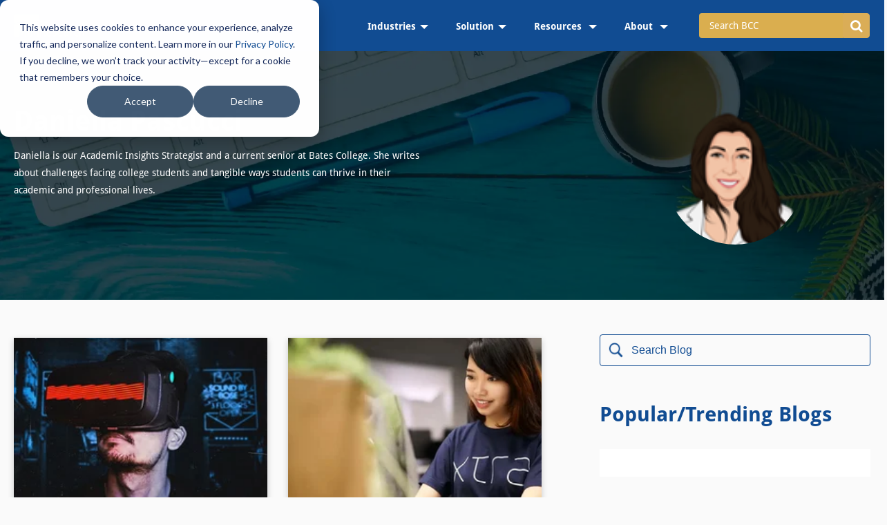

--- FILE ---
content_type: text/html; charset=UTF-8
request_url: https://blog.bccresearch.com/author/daniella-pascucci/page/2
body_size: 12315
content:
<!doctype html><!--[if lt IE 7]> <html class="no-js lt-ie9 lt-ie8 lt-ie7" lang="en-us" > <![endif]--><!--[if IE 7]>    <html class="no-js lt-ie9 lt-ie8" lang="en-us" >        <![endif]--><!--[if IE 8]>    <html class="no-js lt-ie9" lang="en-us" >               <![endif]--><!--[if gt IE 8]><!--><html class="no-js" lang="en-us"><!--<![endif]--><head>
    <meta charset="utf-8">
    <meta http-equiv="X-UA-Compatible" content="IE=edge,chrome=1">
    <meta name="author" content="BCC Research LLC.">
    <meta name="description" content="Daniella is our Academic Insights Strategist and a current senior at Bates College. She writes about challenges facing college students and tangible ways students can thrive in their academic and professional lives. (2)">
    <meta name="generator" content="HubSpot">
    <title> BCC Research Blog | Industry Analysis and Business Consulting | Daniella Pascucci (2)</title>
    <link rel="shortcut icon" href="https://blog.bccresearch.com/hubfs/Logos/favicon.ico">
    
<meta name="viewport" content="width=device-width, initial-scale=1">

    
    <meta property="og:description" content="Daniella is our Academic Insights Strategist and a current senior at Bates College. She writes about challenges facing college students and tangible ways students can thrive in their academic and professional lives. (2)">
    <meta property="og:title" content=" BCC Research Blog | Industry Analysis and Business Consulting | Daniella Pascucci (2)">
    <meta name="twitter:description" content="Daniella is our Academic Insights Strategist and a current senior at Bates College. She writes about challenges facing college students and tangible ways students can thrive in their academic and professional lives. (2)">
    <meta name="twitter:title" content=" BCC Research Blog | Industry Analysis and Business Consulting | Daniella Pascucci (2)">

    

    
    <style>
a.cta_button{-moz-box-sizing:content-box !important;-webkit-box-sizing:content-box !important;box-sizing:content-box !important;vertical-align:middle}.hs-breadcrumb-menu{list-style-type:none;margin:0px 0px 0px 0px;padding:0px 0px 0px 0px}.hs-breadcrumb-menu-item{float:left;padding:10px 0px 10px 10px}.hs-breadcrumb-menu-divider:before{content:'›';padding-left:10px}.hs-featured-image-link{border:0}.hs-featured-image{float:right;margin:0 0 20px 20px;max-width:50%}@media (max-width: 568px){.hs-featured-image{float:none;margin:0;width:100%;max-width:100%}}.hs-screen-reader-text{clip:rect(1px, 1px, 1px, 1px);height:1px;overflow:hidden;position:absolute !important;width:1px}
</style>

<link class="hs-async-css" rel="preload" href="https://blog.bccresearch.com/hubfs/hub_generated/template_assets/1/4790338632/1743216659697/template_BCCResearch_Feb2017-style.min.css" as="style" onload="this.onload=null;this.rel='stylesheet'">
<noscript><link rel="stylesheet" href="https://blog.bccresearch.com/hubfs/hub_generated/template_assets/1/4790338632/1743216659697/template_BCCResearch_Feb2017-style.min.css"></noscript>
<link class="hs-async-css" rel="preload" href="https://blog.bccresearch.com/hubfs/hub_generated/template_assets/1/93445617179/1743216790377/template_BCC-Blog-Styles-2022.min.css" as="style" onload="this.onload=null;this.rel='stylesheet'">
<noscript><link rel="stylesheet" href="https://blog.bccresearch.com/hubfs/hub_generated/template_assets/1/93445617179/1743216790377/template_BCC-Blog-Styles-2022.min.css"></noscript>
<link class="hs-async-css" rel="preload" href="https://blog.bccresearch.com/hubfs/hub_generated/template_assets/1/93441704834/1743216788461/template_bcc-slick-theme.min.css" as="style" onload="this.onload=null;this.rel='stylesheet'">
<noscript><link rel="stylesheet" href="https://blog.bccresearch.com/hubfs/hub_generated/template_assets/1/93441704834/1743216788461/template_bcc-slick-theme.min.css"></noscript>
<link class="hs-async-css" rel="preload" href="https://blog.bccresearch.com/hubfs/hub_generated/template_assets/1/93442891346/1743216789610/template_bcc-slick.min.css" as="style" onload="this.onload=null;this.rel='stylesheet'">
<noscript><link rel="stylesheet" href="https://blog.bccresearch.com/hubfs/hub_generated/template_assets/1/93442891346/1743216789610/template_bcc-slick.min.css"></noscript>
<link class="hs-async-css" rel="preload" href="https://blog.bccresearch.com/hubfs/hub_generated/template_assets/1/4067916075/1743216654710/template_Font-awesome-4.5.0.min.css" as="style" onload="this.onload=null;this.rel='stylesheet'">
<noscript><link rel="stylesheet" href="https://blog.bccresearch.com/hubfs/hub_generated/template_assets/1/4067916075/1743216654710/template_Font-awesome-4.5.0.min.css"></noscript>
<link class="hs-async-css" rel="preload" href="https://blog.bccresearch.com/hubfs/hub_generated/template_assets/1/101952447318/1743216791738/template_header.min.css" as="style" onload="this.onload=null;this.rel='stylesheet'">
<noscript><link rel="stylesheet" href="https://blog.bccresearch.com/hubfs/hub_generated/template_assets/1/101952447318/1743216791738/template_header.min.css"></noscript>
<link rel="stylesheet" href="https://blog.bccresearch.com/hubfs/hub_generated/module_assets/1/97805717868/1743316334023/module_Blog_Author_Listpage.min.css">
<link rel="stylesheet" href="/hs/hsstatic/BlogSocialSharingSupport/static-1.258/bundles/project.css">
<link class="hs-async-css" rel="preload" href="https://blog.bccresearch.com/hubfs/hub_generated/template_assets/1/101959082284/1743216795062/template_search_input.min.css" as="style" onload="this.onload=null;this.rel='stylesheet'">
<noscript><link rel="stylesheet" href="https://blog.bccresearch.com/hubfs/hub_generated/template_assets/1/101959082284/1743216795062/template_search_input.min.css"></noscript>
<link class="hs-async-css" rel="preload" href="https://blog.bccresearch.com/hubfs/hub_generated/template_assets/1/101953139579/1743216793804/template_popular-trending.min.css" as="style" onload="this.onload=null;this.rel='stylesheet'">
<noscript><link rel="stylesheet" href="https://blog.bccresearch.com/hubfs/hub_generated/template_assets/1/101953139579/1743216793804/template_popular-trending.min.css"></noscript>
<link class="hs-async-css" rel="preload" href="https://blog.bccresearch.com/hubfs/hub_generated/template_assets/1/101952924943/1743216792222/template_blog-subscription.min.css" as="style" onload="this.onload=null;this.rel='stylesheet'">
<noscript><link rel="stylesheet" href="https://blog.bccresearch.com/hubfs/hub_generated/template_assets/1/101952924943/1743216792222/template_blog-subscription.min.css"></noscript>
<link class="hs-async-css" rel="preload" href="https://blog.bccresearch.com/hubfs/hub_generated/template_assets/1/101953195571/1743216794370/template_higlights-3-col-module.min.css" as="style" onload="this.onload=null;this.rel='stylesheet'">
<noscript><link rel="stylesheet" href="https://blog.bccresearch.com/hubfs/hub_generated/template_assets/1/101953195571/1743216794370/template_higlights-3-col-module.min.css"></noscript>
    

    
<!--  Added by GoogleAnalytics integration -->
<script>
var _hsp = window._hsp = window._hsp || [];
_hsp.push(['addPrivacyConsentListener', function(consent) { if (consent.allowed || (consent.categories && consent.categories.analytics)) {
  (function(i,s,o,g,r,a,m){i['GoogleAnalyticsObject']=r;i[r]=i[r]||function(){
  (i[r].q=i[r].q||[]).push(arguments)},i[r].l=1*new Date();a=s.createElement(o),
  m=s.getElementsByTagName(o)[0];a.async=1;a.src=g;m.parentNode.insertBefore(a,m)
})(window,document,'script','//www.google-analytics.com/analytics.js','ga');
  ga('create','UA-82181204-1','auto');
  ga('send','pageview');
}}]);
</script>

<!-- /Added by GoogleAnalytics integration -->

<!--  Added by GoogleAnalytics4 integration -->
<script>
var _hsp = window._hsp = window._hsp || [];
window.dataLayer = window.dataLayer || [];
function gtag(){dataLayer.push(arguments);}

var useGoogleConsentModeV2 = true;
var waitForUpdateMillis = 1000;


if (!window._hsGoogleConsentRunOnce) {
  window._hsGoogleConsentRunOnce = true;

  gtag('consent', 'default', {
    'ad_storage': 'denied',
    'analytics_storage': 'denied',
    'ad_user_data': 'denied',
    'ad_personalization': 'denied',
    'wait_for_update': waitForUpdateMillis
  });

  if (useGoogleConsentModeV2) {
    _hsp.push(['useGoogleConsentModeV2'])
  } else {
    _hsp.push(['addPrivacyConsentListener', function(consent){
      var hasAnalyticsConsent = consent && (consent.allowed || (consent.categories && consent.categories.analytics));
      var hasAdsConsent = consent && (consent.allowed || (consent.categories && consent.categories.advertisement));

      gtag('consent', 'update', {
        'ad_storage': hasAdsConsent ? 'granted' : 'denied',
        'analytics_storage': hasAnalyticsConsent ? 'granted' : 'denied',
        'ad_user_data': hasAdsConsent ? 'granted' : 'denied',
        'ad_personalization': hasAdsConsent ? 'granted' : 'denied'
      });
    }]);
  }
}

gtag('js', new Date());
gtag('set', 'developer_id.dZTQ1Zm', true);
gtag('config', 'G-X3FY3FKQ4Y');
</script>
<script async src="https://www.googletagmanager.com/gtag/js?id=G-X3FY3FKQ4Y"></script>

<!-- /Added by GoogleAnalytics4 integration -->

<!--  Added by GoogleTagManager integration -->
<script>
var _hsp = window._hsp = window._hsp || [];
window.dataLayer = window.dataLayer || [];
function gtag(){dataLayer.push(arguments);}

var useGoogleConsentModeV2 = true;
var waitForUpdateMillis = 1000;



var hsLoadGtm = function loadGtm() {
    if(window._hsGtmLoadOnce) {
      return;
    }

    if (useGoogleConsentModeV2) {

      gtag('set','developer_id.dZTQ1Zm',true);

      gtag('consent', 'default', {
      'ad_storage': 'denied',
      'analytics_storage': 'denied',
      'ad_user_data': 'denied',
      'ad_personalization': 'denied',
      'wait_for_update': waitForUpdateMillis
      });

      _hsp.push(['useGoogleConsentModeV2'])
    }

    (function(w,d,s,l,i){w[l]=w[l]||[];w[l].push({'gtm.start':
    new Date().getTime(),event:'gtm.js'});var f=d.getElementsByTagName(s)[0],
    j=d.createElement(s),dl=l!='dataLayer'?'&l='+l:'';j.async=true;j.src=
    'https://www.googletagmanager.com/gtm.js?id='+i+dl;f.parentNode.insertBefore(j,f);
    })(window,document,'script','dataLayer','GTM-DB4M');

    window._hsGtmLoadOnce = true;
};

_hsp.push(['addPrivacyConsentListener', function(consent){
  if(consent.allowed || (consent.categories && consent.categories.analytics)){
    hsLoadGtm();
  }
}]);

</script>

<!-- /Added by GoogleTagManager integration -->


<!--<script charset="utf-8" type="text/javascript" src="//js.hsforms.net/forms/v2-legacy.js"></script>-->
<meta name="twitter:site" content="@bccresearch">
<link rel="prev" href="https://blog.bccresearch.com/author/daniella-pascucci/page/1">
<link rel="next" href="https://blog.bccresearch.com/author/daniella-pascucci/page/3">
<meta property="og:url" content="https://blog.bccresearch.com/author/daniella-pascucci">
<meta property="og:type" content="blog">
<meta name="twitter:card" content="summary">
<link rel="alternate" type="application/rss+xml" href="https://blog.bccresearch.com/rss.xml">
<meta name="twitter:domain" content="blog.bccresearch.com">

<meta http-equiv="content-language" content="en-us">
<link rel="stylesheet" href="//7052064.fs1.hubspotusercontent-na1.net/hubfs/7052064/hub_generated/template_assets/DEFAULT_ASSET/1768512326113/template_layout.min.css">





    






<script src="https://blog.bccresearch.com/hubfs/hub_generated/template_assets/1/97806210733/1743216791347/template_jquery-3.6.0.min.js"></script>
<script type="text/javascript" src="https://unpkg.com/default-passive-events"></script>
<link rel="canonical" href="https://blog.bccresearch.com/author/daniella-pascucci">

    

</head>
<body class="   hs-content-id-61110066499 hs-blog-listing hs-content-path- hs-content-name-the-bcc-research-blog-listing-page hs-blog-name-the-bcc-research-blog hs-blog-id-285701315" style="">
<!--  Added by GoogleTagManager integration -->
<noscript><iframe src="https://www.googletagmanager.com/ns.html?id=GTM-DB4M" height="0" width="0" style="display:none;visibility:hidden"></iframe></noscript>

<!-- /Added by GoogleTagManager integration -->

    <div class="header-container-wrapper">
    <div class="header-container container-fluid">

<div class="row-fluid-wrapper row-depth-1 row-number-1 ">
<div class="row-fluid ">
<div class="span12 widget-span widget-type-custom_widget " style="" data-widget-type="custom_widget" data-x="0" data-w="12">
<div id="hs_cos_wrapper_module_1669959146501286" class="hs_cos_wrapper hs_cos_wrapper_widget hs_cos_wrapper_type_module" style="" data-hs-cos-general-type="widget" data-hs-cos-type="module"><!-- <link rel="preload" href="https://fonts.googleapis.com/css?family=Droid+Sans:400,700&amp;display=swap" as="font" crossorigin="">
 -->



<div class="bcc-header-wrp">
  <div class="container">
    <div class="bcc-header-in">
      <div class="bcc-header-logo">
     <a href="https://www.bccresearch.com/" id="hs-link-module_1669959146501286_" style="border-width:0px;border:0px;">
       <img src="https://blog.bccresearch.com/hs-fs/hubfs/bcc_blog-2022/blogs/BCC_Research_Blog.png?width=188&amp;height=45&amp;name=BCC_Research_Blog.png" class="hs-image-widget " style="width:188px;border-width:0px;border:0px;" width="188" height="45" alt="BCC Research Blog" title="BCC Research Blog" loading="lazy" srcset="https://blog.bccresearch.com/hubfs/bcc_blog-2022/blogs/BCC_Research_Blog.png" sizes="(max-width: 188px) 100vw, 188px"></a>
      </div>
      <div class="bcc-header-desk">
        <div id="hs_menu_wrapper_module_1669959146501286_" class="hs-menu-wrapper active-branch flyouts hs-menu-flow-horizontal" role="navigation" data-sitemap-name="default" data-menu-id="93858547004" aria-label="Navigation Menu">
 <ul role="menu">
  <li class="hs-menu-item hs-menu-depth-1 hs-item-has-children" role="none"><a href="javascript:;" aria-haspopup="true" aria-expanded="false" role="menuitem">Industries</a>
   <ul role="menu" class="hs-menu-children-wrapper">
    <li class="hs-menu-item hs-menu-depth-2 hs-item-has-children" role="none"><a href="https://www.bccresearch.com/market-research" role="menuitem">Collections</a>
     <ul role="menu" class="hs-menu-children-wrapper">
      <li class="hs-menu-item hs-menu-depth-3 hs-item-has-children" role="none"><a href="https://www.bccresearch.com/collections/lifesciences" role="menuitem"> Life Sciences</a>
       <ul role="menu" class="hs-menu-children-wrapper">
        <li class="hs-menu-item hs-menu-depth-4" role="none"><a href="https://www.bccresearch.com/market-research/medical-devices-and-surgical" role="menuitem">Med Devices &amp; Surgical</a></li>
        <li class="hs-menu-item hs-menu-depth-4" role="none"><a href="https://www.bccresearch.com/market-research/biotechnology" role="menuitem"> Cell Biology</a></li>
        <li class="hs-menu-item hs-menu-depth-4" role="none"><a href="https://www.bccresearch.com/market-research/pharmaceuticals" role="menuitem">Pharmaceuticals</a></li>
        <li class="hs-menu-item hs-menu-depth-4" role="none"><a href="https://www.bccresearch.com/market-research/healthcare" role="menuitem">Health Maintenance</a></li>
       </ul></li>
      <li class="hs-menu-item hs-menu-depth-3 hs-item-has-children" role="none"><a href="https://www.bccresearch.com/collections/digitalworld" role="menuitem">Digital World</a>
       <ul role="menu" class="hs-menu-children-wrapper">
        <li class="hs-menu-item hs-menu-depth-4" role="none"><a href="https://www.bccresearch.com/market-research/instrumentation-and-sensors" role="menuitem">Instrumentation &amp; Sensors</a></li>
        <li class="hs-menu-item hs-menu-depth-4" role="none"><a href="https://www.bccresearch.com/market-research/safety-and-security" role="menuitem"> Safety and Security</a></li>
        <li class="hs-menu-item hs-menu-depth-4" role="none"><a href="https://www.bccresearch.com/market-research/engineering" role="menuitem"> Engineering</a></li>
        <li class="hs-menu-item hs-menu-depth-4" role="none"><a href="https://www.bccresearch.com/market-research/photonics" role="menuitem"> Photonics</a></li>
        <li class="hs-menu-item hs-menu-depth-4" role="none"><a href="https://www.bccresearch.com/market-research/information-technology" role="menuitem">Information Technology</a></li>
       </ul></li>
      <li class="hs-menu-item hs-menu-depth-3 hs-item-has-children" role="none"><a href="https://www.bccresearch.com/collections/materials" role="menuitem"> Materials</a>
       <ul role="menu" class="hs-menu-children-wrapper">
        <li class="hs-menu-item hs-menu-depth-4" role="none"><a href="https://www.bccresearch.com/market-research/advanced-materials" role="menuitem">Advanced Materials</a></li>
        <li class="hs-menu-item hs-menu-depth-4" role="none"><a href="https://www.bccresearch.com/market-research/plastics" role="menuitem">Plastics</a></li>
        <li class="hs-menu-item hs-menu-depth-4" role="none"><a href="https://www.bccresearch.com/market-research/chemicals" role="menuitem">Chemicals</a></li>
        <li class="hs-menu-item hs-menu-depth-4" role="none"><a href="https://www.bccresearch.com/market-research/semiconductor-manufacturing" role="menuitem">Semiconductor</a></li>
        <li class="hs-menu-item hs-menu-depth-4" role="none"><a href="https://www.bccresearch.com/market-research/nanotechnology" role="menuitem">Nanotechnology</a></li>
       </ul></li>
      <li class="hs-menu-item hs-menu-depth-3 hs-item-has-children" role="none"><a href="https://www.bccresearch.com/collections/energyandenvironment" role="menuitem">Environment &amp; Sustainability</a>
       <ul role="menu" class="hs-menu-children-wrapper">
        <li class="hs-menu-item hs-menu-depth-4" role="none"><a href="https://www.bccresearch.com/market-research/membrane-and-separation-technology" role="menuitem">Water-Membrane and Separations</a></li>
        <li class="hs-menu-item hs-menu-depth-4" role="none"><a href="https://www.bccresearch.com/market-research/fuel-cell-and-battery-technologies" role="menuitem"> Fuel Cell and Battery</a></li>
        <li class="hs-menu-item hs-menu-depth-4" role="none"><a href="https://www.bccresearch.com/market-research/food-and-beverage" role="menuitem"> Food</a></li>
        <li class="hs-menu-item hs-menu-depth-4" role="none"><a href="https://www.bccresearch.com/market-research/energy-and-resources" role="menuitem">Energy</a></li>
        <li class="hs-menu-item hs-menu-depth-4" role="none"><a href="https://www.bccresearch.com/market-research/manufacturing" role="menuitem">Manufacturing</a></li>
        <li class="hs-menu-item hs-menu-depth-4" role="none"><a href="https://www.bccresearch.com/market-research/environment" role="menuitem"> Environment</a></li>
       </ul></li>
      <li class="hs-menu-item hs-menu-depth-3 hs-item-has-children" role="none"><a href="https://www.bccresearch.com/market-research/artificial-intelligence-technology" role="menuitem">Artificial Intelligence</a>
       <ul role="menu" class="hs-menu-children-wrapper">
        <li class="hs-menu-item hs-menu-depth-4" role="none"><a href="https://www.bccresearch.com/market-research/artificial-intelligence-technology" role="menuitem">AI Technology</a></li>
        <li class="hs-menu-item hs-menu-depth-4" role="none"><a href="https://www.bccresearch.com/market-research/ai-sentiment-index" role="menuitem">AI Sentiment Index</a></li>
       </ul></li>
     </ul></li>
   </ul></li>
  <li class="hs-menu-item hs-menu-depth-1 hs-item-has-children" role="none"><a href="javascript:;" aria-haspopup="true" aria-expanded="false" role="menuitem"> Solution</a>
   <ul role="menu" class="hs-menu-children-wrapper">
    <li class="hs-menu-item hs-menu-depth-2 hs-item-has-children" role="none"><a href="https://www.bccresearch.com/aboutus/membership-benefits" role="menuitem">Membership</a>
     <ul role="menu" class="hs-menu-children-wrapper">
      <li class="hs-menu-item hs-menu-depth-3" role="none"><a href="https://www.bccresearch.com/universities" role="menuitem">- Academic</a></li>
      <li class="hs-menu-item hs-menu-depth-3" role="none"><a href="https://www.bccresearch.com/corporate" role="menuitem">- Corporate</a></li>
     </ul></li>
    <li class="hs-menu-item hs-menu-depth-2" role="none"><a href="https://www.bccresearch.com/market-research" role="menuitem">Market Research</a></li>
    <li class="hs-menu-item hs-menu-depth-2" role="none"><a href="https://www.bccresearch.com/index/customresearch" role="menuitem">Custom Research</a></li>
    <li class="hs-menu-item hs-menu-depth-2" role="none"><a href="https://www.bccresearch.com/company-index" role="menuitem">Company Index</a></li>
    <li class="hs-menu-item hs-menu-depth-2" role="none"><a href="https://www.bccresearch.com/scorecard" role="menuitem">Scorecard</a></li>
   </ul></li>
  <li class="hs-menu-item hs-menu-depth-1 hs-item-has-children" role="none"><a href="javascript:;" aria-haspopup="true" aria-expanded="false" role="menuitem">Resources </a>
   <ul role="menu" class="hs-menu-children-wrapper">
    <li class="hs-menu-item hs-menu-depth-2" role="none"><a href="https://www.bccresearch.com/industry-trends" role="menuitem">Industry Trends</a></li>
    <li class="hs-menu-item hs-menu-depth-2" role="none"><a href="https://www.bccresearch.com/e-course" role="menuitem">e-Course</a></li>
    <li class="hs-menu-item hs-menu-depth-2" role="none"><a href="https://www.bccresearch.com/innovation-spotlight-library" role="menuitem">Spotlights Library</a></li>
    <li class="hs-menu-item hs-menu-depth-2" role="none"><a href="https://www.bccresearch.com/megatrends" role="menuitem">Megatrends</a></li>
    <li class="hs-menu-item hs-menu-depth-2" role="none"><a href="https://www.bccresearch.com/pressroom/bccnews" role="menuitem">Association Exclusives</a></li>
   </ul></li>
  <li class="hs-menu-item hs-menu-depth-1 hs-item-has-children" role="none"><a href="javascript:;" aria-haspopup="true" aria-expanded="false" role="menuitem">About </a>
   <ul role="menu" class="hs-menu-children-wrapper">
    <li class="hs-menu-item hs-menu-depth-2" role="none"><a href="https://www.bccresearch.com/aboutus" role="menuitem">About BCC Research</a></li>
    <li class="hs-menu-item hs-menu-depth-2" role="none"><a href="https://www.bccresearch.com/pressroom" role="menuitem">Press Releases</a></li>
    <li class="hs-menu-item hs-menu-depth-2" role="none"><a href="https://www.bccresearch.com/aboutus/events" role="menuitem">Events</a></li>
    <li class="hs-menu-item hs-menu-depth-2" role="none"><a href="https://www.bccresearch.com/index/customresearch" role="menuitem">Custom Consulting</a></li>
    <li class="hs-menu-item hs-menu-depth-2" role="none"><a href="https://www.bccresearch.com/careers" role="menuitem">Careers</a></li>
    <li class="hs-menu-item hs-menu-depth-2" role="none"><a href="https://www.bccresearch.com/aboutus/contactus" role="menuitem">Contact</a></li>
   </ul></li>
 </ul>
</div>
      </div>
      <div class="bcc-hdr-search">
<!--         <div class="hs-search-field">
          <div class="hs-search-field__bar">
            <form data-hs-do-not-collect="true" action="/hs-search-results">
              <input type="text" class="hs-search-field__input" name="term" autocomplete="off" aria-label="Search" placeholder="Search BCC">

              
              
              
              

              
            </form>
          </div>
          <ul class="hs-search-field__suggestions"></ul>
      </div> -->
        <form id="main_header_search" name="search_frm" method="get" action="https://www.bccresearch.com/index/solrsearchkeyword?search_keyword=data">
          <div class="input-group">
          <input type="text" id="search_keyword_header" name="search_keyword" autocomplete="off" class="form-control input-lg" placeholder="Search BCC" value="">
          <span class="input-group-btn">
            <button class="btn btn-info btn-lg" type="submit" role="button" aria-label="search">
              <i class="fa fa-search fa-lg"></i>
            </button>
          </span>
          </div>
        </form>
      </div>
      <div class="bcc-header-mob">
        <div id="hs_menu_wrapper_module_1669959146501286_" class="hs-menu-wrapper active-branch flyouts hs-menu-flow-horizontal" role="navigation" data-sitemap-name="default" data-menu-id="93858547004" aria-label="Navigation Menu">
 <ul role="menu">
  <li class="hs-menu-item hs-menu-depth-1 hs-item-has-children" role="none"><a href="javascript:;" aria-haspopup="true" aria-expanded="false" role="menuitem">Industries</a>
   <ul role="menu" class="hs-menu-children-wrapper">
    <li class="hs-menu-item hs-menu-depth-2 hs-item-has-children" role="none"><a href="https://www.bccresearch.com/market-research" role="menuitem">Collections</a>
     <ul role="menu" class="hs-menu-children-wrapper">
      <li class="hs-menu-item hs-menu-depth-3 hs-item-has-children" role="none"><a href="https://www.bccresearch.com/collections/lifesciences" role="menuitem"> Life Sciences</a>
       <ul role="menu" class="hs-menu-children-wrapper">
        <li class="hs-menu-item hs-menu-depth-4" role="none"><a href="https://www.bccresearch.com/market-research/medical-devices-and-surgical" role="menuitem">Med Devices &amp; Surgical</a></li>
        <li class="hs-menu-item hs-menu-depth-4" role="none"><a href="https://www.bccresearch.com/market-research/biotechnology" role="menuitem"> Cell Biology</a></li>
        <li class="hs-menu-item hs-menu-depth-4" role="none"><a href="https://www.bccresearch.com/market-research/pharmaceuticals" role="menuitem">Pharmaceuticals</a></li>
        <li class="hs-menu-item hs-menu-depth-4" role="none"><a href="https://www.bccresearch.com/market-research/healthcare" role="menuitem">Health Maintenance</a></li>
       </ul></li>
      <li class="hs-menu-item hs-menu-depth-3 hs-item-has-children" role="none"><a href="https://www.bccresearch.com/collections/digitalworld" role="menuitem">Digital World</a>
       <ul role="menu" class="hs-menu-children-wrapper">
        <li class="hs-menu-item hs-menu-depth-4" role="none"><a href="https://www.bccresearch.com/market-research/instrumentation-and-sensors" role="menuitem">Instrumentation &amp; Sensors</a></li>
        <li class="hs-menu-item hs-menu-depth-4" role="none"><a href="https://www.bccresearch.com/market-research/safety-and-security" role="menuitem"> Safety and Security</a></li>
        <li class="hs-menu-item hs-menu-depth-4" role="none"><a href="https://www.bccresearch.com/market-research/engineering" role="menuitem"> Engineering</a></li>
        <li class="hs-menu-item hs-menu-depth-4" role="none"><a href="https://www.bccresearch.com/market-research/photonics" role="menuitem"> Photonics</a></li>
        <li class="hs-menu-item hs-menu-depth-4" role="none"><a href="https://www.bccresearch.com/market-research/information-technology" role="menuitem">Information Technology</a></li>
       </ul></li>
      <li class="hs-menu-item hs-menu-depth-3 hs-item-has-children" role="none"><a href="https://www.bccresearch.com/collections/materials" role="menuitem"> Materials</a>
       <ul role="menu" class="hs-menu-children-wrapper">
        <li class="hs-menu-item hs-menu-depth-4" role="none"><a href="https://www.bccresearch.com/market-research/advanced-materials" role="menuitem">Advanced Materials</a></li>
        <li class="hs-menu-item hs-menu-depth-4" role="none"><a href="https://www.bccresearch.com/market-research/plastics" role="menuitem">Plastics</a></li>
        <li class="hs-menu-item hs-menu-depth-4" role="none"><a href="https://www.bccresearch.com/market-research/chemicals" role="menuitem">Chemicals</a></li>
        <li class="hs-menu-item hs-menu-depth-4" role="none"><a href="https://www.bccresearch.com/market-research/semiconductor-manufacturing" role="menuitem">Semiconductor</a></li>
        <li class="hs-menu-item hs-menu-depth-4" role="none"><a href="https://www.bccresearch.com/market-research/nanotechnology" role="menuitem">Nanotechnology</a></li>
       </ul></li>
      <li class="hs-menu-item hs-menu-depth-3 hs-item-has-children" role="none"><a href="https://www.bccresearch.com/collections/energyandenvironment" role="menuitem">Environment &amp; Sustainability</a>
       <ul role="menu" class="hs-menu-children-wrapper">
        <li class="hs-menu-item hs-menu-depth-4" role="none"><a href="https://www.bccresearch.com/market-research/membrane-and-separation-technology" role="menuitem">Water-Membrane and Separations</a></li>
        <li class="hs-menu-item hs-menu-depth-4" role="none"><a href="https://www.bccresearch.com/market-research/fuel-cell-and-battery-technologies" role="menuitem"> Fuel Cell and Battery</a></li>
        <li class="hs-menu-item hs-menu-depth-4" role="none"><a href="https://www.bccresearch.com/market-research/food-and-beverage" role="menuitem"> Food</a></li>
        <li class="hs-menu-item hs-menu-depth-4" role="none"><a href="https://www.bccresearch.com/market-research/energy-and-resources" role="menuitem">Energy</a></li>
        <li class="hs-menu-item hs-menu-depth-4" role="none"><a href="https://www.bccresearch.com/market-research/manufacturing" role="menuitem">Manufacturing</a></li>
        <li class="hs-menu-item hs-menu-depth-4" role="none"><a href="https://www.bccresearch.com/market-research/environment" role="menuitem"> Environment</a></li>
       </ul></li>
      <li class="hs-menu-item hs-menu-depth-3 hs-item-has-children" role="none"><a href="https://www.bccresearch.com/market-research/artificial-intelligence-technology" role="menuitem">Artificial Intelligence</a>
       <ul role="menu" class="hs-menu-children-wrapper">
        <li class="hs-menu-item hs-menu-depth-4" role="none"><a href="https://www.bccresearch.com/market-research/artificial-intelligence-technology" role="menuitem">AI Technology</a></li>
        <li class="hs-menu-item hs-menu-depth-4" role="none"><a href="https://www.bccresearch.com/market-research/ai-sentiment-index" role="menuitem">AI Sentiment Index</a></li>
       </ul></li>
     </ul></li>
   </ul></li>
  <li class="hs-menu-item hs-menu-depth-1 hs-item-has-children" role="none"><a href="javascript:;" aria-haspopup="true" aria-expanded="false" role="menuitem"> Solution</a>
   <ul role="menu" class="hs-menu-children-wrapper">
    <li class="hs-menu-item hs-menu-depth-2 hs-item-has-children" role="none"><a href="https://www.bccresearch.com/aboutus/membership-benefits" role="menuitem">Membership</a>
     <ul role="menu" class="hs-menu-children-wrapper">
      <li class="hs-menu-item hs-menu-depth-3" role="none"><a href="https://www.bccresearch.com/universities" role="menuitem">- Academic</a></li>
      <li class="hs-menu-item hs-menu-depth-3" role="none"><a href="https://www.bccresearch.com/corporate" role="menuitem">- Corporate</a></li>
     </ul></li>
    <li class="hs-menu-item hs-menu-depth-2" role="none"><a href="https://www.bccresearch.com/market-research" role="menuitem">Market Research</a></li>
    <li class="hs-menu-item hs-menu-depth-2" role="none"><a href="https://www.bccresearch.com/index/customresearch" role="menuitem">Custom Research</a></li>
    <li class="hs-menu-item hs-menu-depth-2" role="none"><a href="https://www.bccresearch.com/company-index" role="menuitem">Company Index</a></li>
    <li class="hs-menu-item hs-menu-depth-2" role="none"><a href="https://www.bccresearch.com/scorecard" role="menuitem">Scorecard</a></li>
   </ul></li>
  <li class="hs-menu-item hs-menu-depth-1 hs-item-has-children" role="none"><a href="javascript:;" aria-haspopup="true" aria-expanded="false" role="menuitem">Resources </a>
   <ul role="menu" class="hs-menu-children-wrapper">
    <li class="hs-menu-item hs-menu-depth-2" role="none"><a href="https://www.bccresearch.com/industry-trends" role="menuitem">Industry Trends</a></li>
    <li class="hs-menu-item hs-menu-depth-2" role="none"><a href="https://www.bccresearch.com/e-course" role="menuitem">e-Course</a></li>
    <li class="hs-menu-item hs-menu-depth-2" role="none"><a href="https://www.bccresearch.com/innovation-spotlight-library" role="menuitem">Spotlights Library</a></li>
    <li class="hs-menu-item hs-menu-depth-2" role="none"><a href="https://www.bccresearch.com/megatrends" role="menuitem">Megatrends</a></li>
    <li class="hs-menu-item hs-menu-depth-2" role="none"><a href="https://www.bccresearch.com/pressroom/bccnews" role="menuitem">Association Exclusives</a></li>
   </ul></li>
  <li class="hs-menu-item hs-menu-depth-1 hs-item-has-children" role="none"><a href="javascript:;" aria-haspopup="true" aria-expanded="false" role="menuitem">About </a>
   <ul role="menu" class="hs-menu-children-wrapper">
    <li class="hs-menu-item hs-menu-depth-2" role="none"><a href="https://www.bccresearch.com/aboutus" role="menuitem">About BCC Research</a></li>
    <li class="hs-menu-item hs-menu-depth-2" role="none"><a href="https://www.bccresearch.com/pressroom" role="menuitem">Press Releases</a></li>
    <li class="hs-menu-item hs-menu-depth-2" role="none"><a href="https://www.bccresearch.com/aboutus/events" role="menuitem">Events</a></li>
    <li class="hs-menu-item hs-menu-depth-2" role="none"><a href="https://www.bccresearch.com/index/customresearch" role="menuitem">Custom Consulting</a></li>
    <li class="hs-menu-item hs-menu-depth-2" role="none"><a href="https://www.bccresearch.com/careers" role="menuitem">Careers</a></li>
    <li class="hs-menu-item hs-menu-depth-2" role="none"><a href="https://www.bccresearch.com/aboutus/contactus" role="menuitem">Contact</a></li>
   </ul></li>
 </ul>
</div>
      </div>
    </div>
  </div>
</div></div>

</div><!--end widget-span -->
</div><!--end row-->
</div><!--end row-wrapper -->

    </div><!--end header -->
</div><!--end header wrapper -->

<div class="body-container-wrapper">
    <div class="body-container container-fluid">

<div class="row-fluid-wrapper row-depth-1 row-number-1 ">
<div class="row-fluid ">
 

</div><!--end row-->
</div><!--end row-wrapper -->

<div class="row-fluid-wrapper row-depth-1 row-number-2 ">
<div class="row-fluid ">

<div class="span12 widget-span widget-type-custom_widget " style="" data-widget-type="custom_widget" data-x="0" data-w="12">
<div id="hs_cos_wrapper_module_167326130126899" class="hs_cos_wrapper hs_cos_wrapper_widget hs_cos_wrapper_type_module" style="" data-hs-cos-general-type="widget" data-hs-cos-type="module"><style>
  .inner-banner.search-author h1,
  .inner-banner.search-author p{
    color:;
  }
  .inner-banner.search-author svg{
    fill:;
  }
</style>
<section class="inner-banner search-author py-5 align-items-center d-flex">
  <div class="search-author-image">
    <img src="https://blog.bccresearch.com/hubfs/Blog_Images/Untitled-Project-1.webp" alt="Image Banner" loading="eager">
  </div>
  <div class="container py-lg-5">
      <div class="row flex-column-reverse flex-lg-row align-items-center row-fluid">
          <div class="col-12 col-lg-7 span6">
              <div class="inner-banner-box">
                  <h1 class="heading-40 mb-3 ">Daniella Pascucci</h1>
                  <p class="description-20 color-white">Daniella is our Academic Insights Strategist and a current senior at Bates College. She writes about challenges facing college students and tangible ways students can thrive in their academic and professional lives.</p>
                  <div class="social-icons mt-2">
                    
                     
                    
                    
                    
                  </div>
            </div>
        </div>
        <div class="span2">
          
        </div>
          <div class="col-12 col-lg-5 span4">
              <div class="img-container mx-auto mb-2 mb-lg-0">
                <img class="img-fluid width-250 m-auto rounded-circle" src="https://blog.bccresearch.com/hubfs/Daniella-2.png" alt="Daniella Pascucci">
              </div>
          </div>
      </div>
  </div>
</section></div>

</div><!--end widget-span -->

</div><!--end row-->
</div><!--end row-wrapper -->

<div class="row-fluid-wrapper row-depth-1 row-number-3 ">
<div class="row-fluid ">
 

</div><!--end row-->
</div><!--end row-wrapper -->

<div class="row-fluid-wrapper row-depth-1 row-number-4 ">
<div class="row-fluid ">
<div id="blog-list-body" class="span12 widget-span widget-type-cell container" style="" data-widget-type="cell" data-x="0" data-w="12">

<div class="row-fluid-wrapper row-depth-1 row-number-5 ">
<div class="row-fluid ">
<div class="span8 widget-span widget-type-custom_widget " style="" data-widget-type="custom_widget" data-x="0" data-w="8">
<div id="hs_cos_wrapper_module_151388194052436" class="hs_cos_wrapper hs_cos_wrapper_widget hs_cos_wrapper_type_module widget-type-blog_content" style="" data-hs-cos-general-type="widget" data-hs-cos-type="module">
   <div class="listng-page-wrp">
<div class="container-new">
<div class="listng-page-in">
<div class="listng-page-contnt-wrp">
<div class="listng-page-contnt">
<a href="https://blog.bccresearch.com/virtual-reality-technologies-an-industry-overview">
<div class="listng-page-featr-imag"><img height="250" width="365" src="https://blog.bccresearch.com/hs-fs/hubfs/Blog_Images/Virtual%20Reality%20Technologies.jpg?width=365&amp;height=250&amp;name=Virtual%20Reality%20Technologies.jpg" loading="lazy" alt="Virtual Reality Technologies: An Industry Overview" title="Virtual Reality Technologies: An Industry Overview" srcset="https://blog.bccresearch.com/hs-fs/hubfs/Blog_Images/Virtual%20Reality%20Technologies.jpg?width=183&amp;height=125&amp;name=Virtual%20Reality%20Technologies.jpg 183w, https://blog.bccresearch.com/hs-fs/hubfs/Blog_Images/Virtual%20Reality%20Technologies.jpg?width=365&amp;height=250&amp;name=Virtual%20Reality%20Technologies.jpg 365w, https://blog.bccresearch.com/hs-fs/hubfs/Blog_Images/Virtual%20Reality%20Technologies.jpg?width=548&amp;height=375&amp;name=Virtual%20Reality%20Technologies.jpg 548w, https://blog.bccresearch.com/hs-fs/hubfs/Blog_Images/Virtual%20Reality%20Technologies.jpg?width=730&amp;height=500&amp;name=Virtual%20Reality%20Technologies.jpg 730w, https://blog.bccresearch.com/hs-fs/hubfs/Blog_Images/Virtual%20Reality%20Technologies.jpg?width=913&amp;height=625&amp;name=Virtual%20Reality%20Technologies.jpg 913w, https://blog.bccresearch.com/hs-fs/hubfs/Blog_Images/Virtual%20Reality%20Technologies.jpg?width=1095&amp;height=750&amp;name=Virtual%20Reality%20Technologies.jpg 1095w" sizes="(max-width: 365px) 100vw, 365px"></div>
</a>
<div class="listng-page-body-sec">
<div class="listng-page-col-contnt">
<p> <a href="https://blog.bccresearch.com/virtual-reality-technologies-an-industry-overview">
3  min. read
|
</a><a href="https://blog.bccresearch.com/topic/digital-world">Digital World</a>
</p>
</div>
<div class="listng-page-body-txt">
<a href="https://blog.bccresearch.com/virtual-reality-technologies-an-industry-overview"><h2>Virtual Reality Technologies: An Industry Overview</h2></a>
<p>Technology is constantly evolving and merging the lines between people, the  </p>
</div>
<div class="listng-page-btn">
<a href="https://blog.bccresearch.com/virtual-reality-technologies-an-industry-overview">Read more
<img src="https://blog.bccresearch.com/hs-fs/hubfs/bcc_blog-2022/blogs/read_more_arrow.png?width=12&amp;height=12&amp;name=read_more_arrow.png" alt="arroe" width="12" height="12" loading="lazy" srcset="https://blog.bccresearch.com/hs-fs/hubfs/bcc_blog-2022/blogs/read_more_arrow.png?width=6&amp;height=6&amp;name=read_more_arrow.png 6w, https://blog.bccresearch.com/hs-fs/hubfs/bcc_blog-2022/blogs/read_more_arrow.png?width=12&amp;height=12&amp;name=read_more_arrow.png 12w, https://blog.bccresearch.com/hs-fs/hubfs/bcc_blog-2022/blogs/read_more_arrow.png?width=18&amp;height=18&amp;name=read_more_arrow.png 18w, https://blog.bccresearch.com/hs-fs/hubfs/bcc_blog-2022/blogs/read_more_arrow.png?width=24&amp;height=24&amp;name=read_more_arrow.png 24w, https://blog.bccresearch.com/hs-fs/hubfs/bcc_blog-2022/blogs/read_more_arrow.png?width=30&amp;height=30&amp;name=read_more_arrow.png 30w, https://blog.bccresearch.com/hs-fs/hubfs/bcc_blog-2022/blogs/read_more_arrow.png?width=36&amp;height=36&amp;name=read_more_arrow.png 36w" sizes="(max-width: 12px) 100vw, 12px">
</a>
</div>
</div>
</div>
<div class="listng-page-contnt">
<a href="https://blog.bccresearch.com/internship-dos-and-donts">
<div class="listng-page-featr-imag"><img height="250" width="365" src="https://blog.bccresearch.com/hs-fs/hubfs/internship-dos-and-donts.webp?width=365&amp;height=250&amp;name=internship-dos-and-donts.webp" loading="lazy" alt="Internship Dos and Don’ts" title="Internship Dos and Don’ts" srcset="https://blog.bccresearch.com/hs-fs/hubfs/internship-dos-and-donts.webp?width=183&amp;height=125&amp;name=internship-dos-and-donts.webp 183w, https://blog.bccresearch.com/hs-fs/hubfs/internship-dos-and-donts.webp?width=365&amp;height=250&amp;name=internship-dos-and-donts.webp 365w, https://blog.bccresearch.com/hs-fs/hubfs/internship-dos-and-donts.webp?width=548&amp;height=375&amp;name=internship-dos-and-donts.webp 548w, https://blog.bccresearch.com/hs-fs/hubfs/internship-dos-and-donts.webp?width=730&amp;height=500&amp;name=internship-dos-and-donts.webp 730w, https://blog.bccresearch.com/hs-fs/hubfs/internship-dos-and-donts.webp?width=913&amp;height=625&amp;name=internship-dos-and-donts.webp 913w, https://blog.bccresearch.com/hs-fs/hubfs/internship-dos-and-donts.webp?width=1095&amp;height=750&amp;name=internship-dos-and-donts.webp 1095w" sizes="(max-width: 365px) 100vw, 365px"></div>
</a>
<div class="listng-page-body-sec">
<div class="listng-page-col-contnt">
<p> <a href="https://blog.bccresearch.com/internship-dos-and-donts">
3  min. read
|
</a><a href="https://blog.bccresearch.com/topic/academic-institutions">Academic Institutions</a>
</p>
</div>
<div class="listng-page-body-txt">
<a href="https://blog.bccresearch.com/internship-dos-and-donts"><h2>Internship Dos and Don’ts</h2></a>
<p>You’ve worked hard to create a competitive resume and survived your interview,  </p>
</div>
<div class="listng-page-btn">
<a href="https://blog.bccresearch.com/internship-dos-and-donts">Read more
<img src="https://blog.bccresearch.com/hs-fs/hubfs/bcc_blog-2022/blogs/read_more_arrow.png?width=12&amp;height=12&amp;name=read_more_arrow.png" alt="arroe" width="12" height="12" loading="lazy" srcset="https://blog.bccresearch.com/hs-fs/hubfs/bcc_blog-2022/blogs/read_more_arrow.png?width=6&amp;height=6&amp;name=read_more_arrow.png 6w, https://blog.bccresearch.com/hs-fs/hubfs/bcc_blog-2022/blogs/read_more_arrow.png?width=12&amp;height=12&amp;name=read_more_arrow.png 12w, https://blog.bccresearch.com/hs-fs/hubfs/bcc_blog-2022/blogs/read_more_arrow.png?width=18&amp;height=18&amp;name=read_more_arrow.png 18w, https://blog.bccresearch.com/hs-fs/hubfs/bcc_blog-2022/blogs/read_more_arrow.png?width=24&amp;height=24&amp;name=read_more_arrow.png 24w, https://blog.bccresearch.com/hs-fs/hubfs/bcc_blog-2022/blogs/read_more_arrow.png?width=30&amp;height=30&amp;name=read_more_arrow.png 30w, https://blog.bccresearch.com/hs-fs/hubfs/bcc_blog-2022/blogs/read_more_arrow.png?width=36&amp;height=36&amp;name=read_more_arrow.png 36w" sizes="(max-width: 12px) 100vw, 12px">
</a>
</div>
</div>
</div>
<div class="listng-page-contnt">
<a href="https://blog.bccresearch.com/what-i-learned-during-my-internship">
<div class="listng-page-featr-imag"><img height="250" width="365" src="https://blog.bccresearch.com/hs-fs/hubfs/Blog_Images/Daniella-at-desk.jpg?width=365&amp;height=250&amp;name=Daniella-at-desk.jpg" loading="lazy" alt="What I Learned During My Internship" title="What I Learned During My Internship" srcset="https://blog.bccresearch.com/hs-fs/hubfs/Blog_Images/Daniella-at-desk.jpg?width=183&amp;height=125&amp;name=Daniella-at-desk.jpg 183w, https://blog.bccresearch.com/hs-fs/hubfs/Blog_Images/Daniella-at-desk.jpg?width=365&amp;height=250&amp;name=Daniella-at-desk.jpg 365w, https://blog.bccresearch.com/hs-fs/hubfs/Blog_Images/Daniella-at-desk.jpg?width=548&amp;height=375&amp;name=Daniella-at-desk.jpg 548w, https://blog.bccresearch.com/hs-fs/hubfs/Blog_Images/Daniella-at-desk.jpg?width=730&amp;height=500&amp;name=Daniella-at-desk.jpg 730w, https://blog.bccresearch.com/hs-fs/hubfs/Blog_Images/Daniella-at-desk.jpg?width=913&amp;height=625&amp;name=Daniella-at-desk.jpg 913w, https://blog.bccresearch.com/hs-fs/hubfs/Blog_Images/Daniella-at-desk.jpg?width=1095&amp;height=750&amp;name=Daniella-at-desk.jpg 1095w" sizes="(max-width: 365px) 100vw, 365px"></div>
</a>
<div class="listng-page-body-sec">
<div class="listng-page-col-contnt">
<p> <a href="https://blog.bccresearch.com/what-i-learned-during-my-internship">
4  min. read
|
</a><a href="https://blog.bccresearch.com/topic/academic-institutions">Academic Institutions</a>
</p>
</div>
<div class="listng-page-body-txt">
<a href="https://blog.bccresearch.com/what-i-learned-during-my-internship"><h2>What I Learned During My Internship</h2></a>
<p>Did your summer internship help you accomplish your goals? Have you learned any  </p>
</div>
<div class="listng-page-btn">
<a href="https://blog.bccresearch.com/what-i-learned-during-my-internship">Read more
<img src="https://blog.bccresearch.com/hs-fs/hubfs/bcc_blog-2022/blogs/read_more_arrow.png?width=12&amp;height=12&amp;name=read_more_arrow.png" alt="arroe" width="12" height="12" loading="lazy" srcset="https://blog.bccresearch.com/hs-fs/hubfs/bcc_blog-2022/blogs/read_more_arrow.png?width=6&amp;height=6&amp;name=read_more_arrow.png 6w, https://blog.bccresearch.com/hs-fs/hubfs/bcc_blog-2022/blogs/read_more_arrow.png?width=12&amp;height=12&amp;name=read_more_arrow.png 12w, https://blog.bccresearch.com/hs-fs/hubfs/bcc_blog-2022/blogs/read_more_arrow.png?width=18&amp;height=18&amp;name=read_more_arrow.png 18w, https://blog.bccresearch.com/hs-fs/hubfs/bcc_blog-2022/blogs/read_more_arrow.png?width=24&amp;height=24&amp;name=read_more_arrow.png 24w, https://blog.bccresearch.com/hs-fs/hubfs/bcc_blog-2022/blogs/read_more_arrow.png?width=30&amp;height=30&amp;name=read_more_arrow.png 30w, https://blog.bccresearch.com/hs-fs/hubfs/bcc_blog-2022/blogs/read_more_arrow.png?width=36&amp;height=36&amp;name=read_more_arrow.png 36w" sizes="(max-width: 12px) 100vw, 12px">
</a>
</div>
</div>
</div>
<div class="listng-page-contnt">
<a href="https://blog.bccresearch.com/the-college-students-guide-to-choosing-a-major">
<div class="listng-page-featr-imag"><img height="250" width="365" src="https://blog.bccresearch.com/hs-fs/hubfs/Blog_Images/The%20College%20Students%20Guide%20to%20Choosing%20a%20Major%20.jpg?width=365&amp;height=250&amp;name=The%20College%20Students%20Guide%20to%20Choosing%20a%20Major%20.jpg" loading="lazy" alt="The College Students’ Guide to Choosing a Major" title="The College Students’ Guide to Choosing a Major" srcset="https://blog.bccresearch.com/hs-fs/hubfs/Blog_Images/The%20College%20Students%20Guide%20to%20Choosing%20a%20Major%20.jpg?width=183&amp;height=125&amp;name=The%20College%20Students%20Guide%20to%20Choosing%20a%20Major%20.jpg 183w, https://blog.bccresearch.com/hs-fs/hubfs/Blog_Images/The%20College%20Students%20Guide%20to%20Choosing%20a%20Major%20.jpg?width=365&amp;height=250&amp;name=The%20College%20Students%20Guide%20to%20Choosing%20a%20Major%20.jpg 365w, https://blog.bccresearch.com/hs-fs/hubfs/Blog_Images/The%20College%20Students%20Guide%20to%20Choosing%20a%20Major%20.jpg?width=548&amp;height=375&amp;name=The%20College%20Students%20Guide%20to%20Choosing%20a%20Major%20.jpg 548w, https://blog.bccresearch.com/hs-fs/hubfs/Blog_Images/The%20College%20Students%20Guide%20to%20Choosing%20a%20Major%20.jpg?width=730&amp;height=500&amp;name=The%20College%20Students%20Guide%20to%20Choosing%20a%20Major%20.jpg 730w, https://blog.bccresearch.com/hs-fs/hubfs/Blog_Images/The%20College%20Students%20Guide%20to%20Choosing%20a%20Major%20.jpg?width=913&amp;height=625&amp;name=The%20College%20Students%20Guide%20to%20Choosing%20a%20Major%20.jpg 913w, https://blog.bccresearch.com/hs-fs/hubfs/Blog_Images/The%20College%20Students%20Guide%20to%20Choosing%20a%20Major%20.jpg?width=1095&amp;height=750&amp;name=The%20College%20Students%20Guide%20to%20Choosing%20a%20Major%20.jpg 1095w" sizes="(max-width: 365px) 100vw, 365px"></div>
</a>
<div class="listng-page-body-sec">
<div class="listng-page-col-contnt">
<p> <a href="https://blog.bccresearch.com/the-college-students-guide-to-choosing-a-major">
3  min. read
|
</a><a href="https://blog.bccresearch.com/topic/academic-institutions">Academic Institutions</a>
</p>
</div>
<div class="listng-page-body-txt">
<a href="https://blog.bccresearch.com/the-college-students-guide-to-choosing-a-major"><h2>The College Students’ Guide to Choosing a Major</h2></a>
<p>Choosing a major can be a tough decision, and many students are undecided about  </p>
</div>
<div class="listng-page-btn">
<a href="https://blog.bccresearch.com/the-college-students-guide-to-choosing-a-major">Read more
<img src="https://blog.bccresearch.com/hs-fs/hubfs/bcc_blog-2022/blogs/read_more_arrow.png?width=12&amp;height=12&amp;name=read_more_arrow.png" alt="arroe" width="12" height="12" loading="lazy" srcset="https://blog.bccresearch.com/hs-fs/hubfs/bcc_blog-2022/blogs/read_more_arrow.png?width=6&amp;height=6&amp;name=read_more_arrow.png 6w, https://blog.bccresearch.com/hs-fs/hubfs/bcc_blog-2022/blogs/read_more_arrow.png?width=12&amp;height=12&amp;name=read_more_arrow.png 12w, https://blog.bccresearch.com/hs-fs/hubfs/bcc_blog-2022/blogs/read_more_arrow.png?width=18&amp;height=18&amp;name=read_more_arrow.png 18w, https://blog.bccresearch.com/hs-fs/hubfs/bcc_blog-2022/blogs/read_more_arrow.png?width=24&amp;height=24&amp;name=read_more_arrow.png 24w, https://blog.bccresearch.com/hs-fs/hubfs/bcc_blog-2022/blogs/read_more_arrow.png?width=30&amp;height=30&amp;name=read_more_arrow.png 30w, https://blog.bccresearch.com/hs-fs/hubfs/bcc_blog-2022/blogs/read_more_arrow.png?width=36&amp;height=36&amp;name=read_more_arrow.png 36w" sizes="(max-width: 12px) 100vw, 12px">
</a>
</div>
</div>
</div>
<div class="listng-page-contnt">
<a href="https://blog.bccresearch.com/3-ways-students-can-get-to-know-their-professors">
<div class="listng-page-featr-imag"><img height="250" width="365" src="https://blog.bccresearch.com/hs-fs/hubfs/3-ways-students-can-get-to-know-their-professors.webp?width=365&amp;height=250&amp;name=3-ways-students-can-get-to-know-their-professors.webp" loading="lazy" alt="3 Ways Students Can Get To Know Their Professors" title="3 Ways Students Can Get To Know Their Professors" srcset="https://blog.bccresearch.com/hs-fs/hubfs/3-ways-students-can-get-to-know-their-professors.webp?width=183&amp;height=125&amp;name=3-ways-students-can-get-to-know-their-professors.webp 183w, https://blog.bccresearch.com/hs-fs/hubfs/3-ways-students-can-get-to-know-their-professors.webp?width=365&amp;height=250&amp;name=3-ways-students-can-get-to-know-their-professors.webp 365w, https://blog.bccresearch.com/hs-fs/hubfs/3-ways-students-can-get-to-know-their-professors.webp?width=548&amp;height=375&amp;name=3-ways-students-can-get-to-know-their-professors.webp 548w, https://blog.bccresearch.com/hs-fs/hubfs/3-ways-students-can-get-to-know-their-professors.webp?width=730&amp;height=500&amp;name=3-ways-students-can-get-to-know-their-professors.webp 730w, https://blog.bccresearch.com/hs-fs/hubfs/3-ways-students-can-get-to-know-their-professors.webp?width=913&amp;height=625&amp;name=3-ways-students-can-get-to-know-their-professors.webp 913w, https://blog.bccresearch.com/hs-fs/hubfs/3-ways-students-can-get-to-know-their-professors.webp?width=1095&amp;height=750&amp;name=3-ways-students-can-get-to-know-their-professors.webp 1095w" sizes="(max-width: 365px) 100vw, 365px"></div>
</a>
<div class="listng-page-body-sec">
<div class="listng-page-col-contnt">
<p> <a href="https://blog.bccresearch.com/3-ways-students-can-get-to-know-their-professors">
3  min. read
|
</a><a href="https://blog.bccresearch.com/topic/academic-institutions">Academic Institutions</a>
</p>
</div>
<div class="listng-page-body-txt">
<a href="https://blog.bccresearch.com/3-ways-students-can-get-to-know-their-professors"><h2>3 Ways Students Can Get To Know Their Professors</h2></a>
<p>Professors have more value than lecturing you in the classroom and grading your  </p>
</div>
<div class="listng-page-btn">
<a href="https://blog.bccresearch.com/3-ways-students-can-get-to-know-their-professors">Read more
<img src="https://blog.bccresearch.com/hs-fs/hubfs/bcc_blog-2022/blogs/read_more_arrow.png?width=12&amp;height=12&amp;name=read_more_arrow.png" alt="arroe" width="12" height="12" loading="lazy" srcset="https://blog.bccresearch.com/hs-fs/hubfs/bcc_blog-2022/blogs/read_more_arrow.png?width=6&amp;height=6&amp;name=read_more_arrow.png 6w, https://blog.bccresearch.com/hs-fs/hubfs/bcc_blog-2022/blogs/read_more_arrow.png?width=12&amp;height=12&amp;name=read_more_arrow.png 12w, https://blog.bccresearch.com/hs-fs/hubfs/bcc_blog-2022/blogs/read_more_arrow.png?width=18&amp;height=18&amp;name=read_more_arrow.png 18w, https://blog.bccresearch.com/hs-fs/hubfs/bcc_blog-2022/blogs/read_more_arrow.png?width=24&amp;height=24&amp;name=read_more_arrow.png 24w, https://blog.bccresearch.com/hs-fs/hubfs/bcc_blog-2022/blogs/read_more_arrow.png?width=30&amp;height=30&amp;name=read_more_arrow.png 30w, https://blog.bccresearch.com/hs-fs/hubfs/bcc_blog-2022/blogs/read_more_arrow.png?width=36&amp;height=36&amp;name=read_more_arrow.png 36w" sizes="(max-width: 12px) 100vw, 12px">
</a>
</div>
</div>
</div>
<div class="listng-page-contnt">
<a href="https://blog.bccresearch.com/femtech-an-industry-overview">
<div class="listng-page-featr-imag"><img height="250" width="365" src="https://blog.bccresearch.com/hs-fs/hubfs/Femtech.jpg?width=365&amp;height=250&amp;name=Femtech.jpg" loading="lazy" alt="Femtech: An Industry Overview" title="Femtech: An Industry Overview" srcset="https://blog.bccresearch.com/hs-fs/hubfs/Femtech.jpg?width=183&amp;height=125&amp;name=Femtech.jpg 183w, https://blog.bccresearch.com/hs-fs/hubfs/Femtech.jpg?width=365&amp;height=250&amp;name=Femtech.jpg 365w, https://blog.bccresearch.com/hs-fs/hubfs/Femtech.jpg?width=548&amp;height=375&amp;name=Femtech.jpg 548w, https://blog.bccresearch.com/hs-fs/hubfs/Femtech.jpg?width=730&amp;height=500&amp;name=Femtech.jpg 730w, https://blog.bccresearch.com/hs-fs/hubfs/Femtech.jpg?width=913&amp;height=625&amp;name=Femtech.jpg 913w, https://blog.bccresearch.com/hs-fs/hubfs/Femtech.jpg?width=1095&amp;height=750&amp;name=Femtech.jpg 1095w" sizes="(max-width: 365px) 100vw, 365px"></div>
</a>
<div class="listng-page-body-sec">
<div class="listng-page-col-contnt">
<p> <a href="https://blog.bccresearch.com/femtech-an-industry-overview">
3  min. read
|
</a><a href="https://blog.bccresearch.com/topic/life-sciences">Life Sciences</a>
</p>
</div>
<div class="listng-page-body-txt">
<a href="https://blog.bccresearch.com/femtech-an-industry-overview"><h2>Femtech: An Industry Overview</h2></a>
<p>British Prime Minister Margaret Thatcher said, “if you want something said, ask  </p>
</div>
<div class="listng-page-btn">
<a href="https://blog.bccresearch.com/femtech-an-industry-overview">Read more
<img src="https://blog.bccresearch.com/hs-fs/hubfs/bcc_blog-2022/blogs/read_more_arrow.png?width=12&amp;height=12&amp;name=read_more_arrow.png" alt="arroe" width="12" height="12" loading="lazy" srcset="https://blog.bccresearch.com/hs-fs/hubfs/bcc_blog-2022/blogs/read_more_arrow.png?width=6&amp;height=6&amp;name=read_more_arrow.png 6w, https://blog.bccresearch.com/hs-fs/hubfs/bcc_blog-2022/blogs/read_more_arrow.png?width=12&amp;height=12&amp;name=read_more_arrow.png 12w, https://blog.bccresearch.com/hs-fs/hubfs/bcc_blog-2022/blogs/read_more_arrow.png?width=18&amp;height=18&amp;name=read_more_arrow.png 18w, https://blog.bccresearch.com/hs-fs/hubfs/bcc_blog-2022/blogs/read_more_arrow.png?width=24&amp;height=24&amp;name=read_more_arrow.png 24w, https://blog.bccresearch.com/hs-fs/hubfs/bcc_blog-2022/blogs/read_more_arrow.png?width=30&amp;height=30&amp;name=read_more_arrow.png 30w, https://blog.bccresearch.com/hs-fs/hubfs/bcc_blog-2022/blogs/read_more_arrow.png?width=36&amp;height=36&amp;name=read_more_arrow.png 36w" sizes="(max-width: 12px) 100vw, 12px">
</a>
</div>
</div>
</div>
<div class="listng-page-contnt">
<a href="https://blog.bccresearch.com/students-guide-to-evaluating-sources">
<div class="listng-page-featr-imag"><img height="250" width="365" src="https://blog.bccresearch.com/hs-fs/hubfs/Blog_Images/Bookcase-Books-Bookshelves.jpg?width=365&amp;height=250&amp;name=Bookcase-Books-Bookshelves.jpg" loading="lazy" alt="Student’s Guide to Evaluating Sources" title="Student’s Guide to Evaluating Sources" srcset="https://blog.bccresearch.com/hs-fs/hubfs/Blog_Images/Bookcase-Books-Bookshelves.jpg?width=183&amp;height=125&amp;name=Bookcase-Books-Bookshelves.jpg 183w, https://blog.bccresearch.com/hs-fs/hubfs/Blog_Images/Bookcase-Books-Bookshelves.jpg?width=365&amp;height=250&amp;name=Bookcase-Books-Bookshelves.jpg 365w, https://blog.bccresearch.com/hs-fs/hubfs/Blog_Images/Bookcase-Books-Bookshelves.jpg?width=548&amp;height=375&amp;name=Bookcase-Books-Bookshelves.jpg 548w, https://blog.bccresearch.com/hs-fs/hubfs/Blog_Images/Bookcase-Books-Bookshelves.jpg?width=730&amp;height=500&amp;name=Bookcase-Books-Bookshelves.jpg 730w, https://blog.bccresearch.com/hs-fs/hubfs/Blog_Images/Bookcase-Books-Bookshelves.jpg?width=913&amp;height=625&amp;name=Bookcase-Books-Bookshelves.jpg 913w, https://blog.bccresearch.com/hs-fs/hubfs/Blog_Images/Bookcase-Books-Bookshelves.jpg?width=1095&amp;height=750&amp;name=Bookcase-Books-Bookshelves.jpg 1095w" sizes="(max-width: 365px) 100vw, 365px"></div>
</a>
<div class="listng-page-body-sec">
<div class="listng-page-col-contnt">
<p> <a href="https://blog.bccresearch.com/students-guide-to-evaluating-sources">
3  min. read
|
</a><a href="https://blog.bccresearch.com/topic/academic-institutions">Academic Institutions</a>
</p>
</div>
<div class="listng-page-body-txt">
<a href="https://blog.bccresearch.com/students-guide-to-evaluating-sources"><h2>Student’s Guide to Evaluating Sources</h2></a>
<p>As you are diving deep into research for an internship, thesis or capstone,  </p>
</div>
<div class="listng-page-btn">
<a href="https://blog.bccresearch.com/students-guide-to-evaluating-sources">Read more
<img src="https://blog.bccresearch.com/hs-fs/hubfs/bcc_blog-2022/blogs/read_more_arrow.png?width=12&amp;height=12&amp;name=read_more_arrow.png" alt="arroe" width="12" height="12" loading="lazy" srcset="https://blog.bccresearch.com/hs-fs/hubfs/bcc_blog-2022/blogs/read_more_arrow.png?width=6&amp;height=6&amp;name=read_more_arrow.png 6w, https://blog.bccresearch.com/hs-fs/hubfs/bcc_blog-2022/blogs/read_more_arrow.png?width=12&amp;height=12&amp;name=read_more_arrow.png 12w, https://blog.bccresearch.com/hs-fs/hubfs/bcc_blog-2022/blogs/read_more_arrow.png?width=18&amp;height=18&amp;name=read_more_arrow.png 18w, https://blog.bccresearch.com/hs-fs/hubfs/bcc_blog-2022/blogs/read_more_arrow.png?width=24&amp;height=24&amp;name=read_more_arrow.png 24w, https://blog.bccresearch.com/hs-fs/hubfs/bcc_blog-2022/blogs/read_more_arrow.png?width=30&amp;height=30&amp;name=read_more_arrow.png 30w, https://blog.bccresearch.com/hs-fs/hubfs/bcc_blog-2022/blogs/read_more_arrow.png?width=36&amp;height=36&amp;name=read_more_arrow.png 36w" sizes="(max-width: 12px) 100vw, 12px">
</a>
</div>
</div>
</div>
<div class="listng-page-contnt">
<a href="https://blog.bccresearch.com/the-student-beginners-guide-to-studying-abroad">
<div class="listng-page-featr-imag"><img height="250" width="365" src="https://blog.bccresearch.com/hs-fs/hubfs/Blog_Images/Study-Abroad.jpg?width=365&amp;height=250&amp;name=Study-Abroad.jpg" loading="lazy" alt="The Student Beginner’s Guide to Studying Abroad" title="The Student Beginner’s Guide to Studying Abroad" srcset="https://blog.bccresearch.com/hs-fs/hubfs/Blog_Images/Study-Abroad.jpg?width=183&amp;height=125&amp;name=Study-Abroad.jpg 183w, https://blog.bccresearch.com/hs-fs/hubfs/Blog_Images/Study-Abroad.jpg?width=365&amp;height=250&amp;name=Study-Abroad.jpg 365w, https://blog.bccresearch.com/hs-fs/hubfs/Blog_Images/Study-Abroad.jpg?width=548&amp;height=375&amp;name=Study-Abroad.jpg 548w, https://blog.bccresearch.com/hs-fs/hubfs/Blog_Images/Study-Abroad.jpg?width=730&amp;height=500&amp;name=Study-Abroad.jpg 730w, https://blog.bccresearch.com/hs-fs/hubfs/Blog_Images/Study-Abroad.jpg?width=913&amp;height=625&amp;name=Study-Abroad.jpg 913w, https://blog.bccresearch.com/hs-fs/hubfs/Blog_Images/Study-Abroad.jpg?width=1095&amp;height=750&amp;name=Study-Abroad.jpg 1095w" sizes="(max-width: 365px) 100vw, 365px"></div>
</a>
<div class="listng-page-body-sec">
<div class="listng-page-col-contnt">
<p> <a href="https://blog.bccresearch.com/the-student-beginners-guide-to-studying-abroad">
3  min. read
|
</a><a href="https://blog.bccresearch.com/topic/academic-institutions">Academic Institutions</a>
</p>
</div>
<div class="listng-page-body-txt">
<a href="https://blog.bccresearch.com/the-student-beginners-guide-to-studying-abroad"><h2>The Student Beginner’s Guide to Studying Abroad</h2></a>
<p>The number of students studying abroad for academic credit has increased over  </p>
</div>
<div class="listng-page-btn">
<a href="https://blog.bccresearch.com/the-student-beginners-guide-to-studying-abroad">Read more
<img src="https://blog.bccresearch.com/hs-fs/hubfs/bcc_blog-2022/blogs/read_more_arrow.png?width=12&amp;height=12&amp;name=read_more_arrow.png" alt="arroe" width="12" height="12" loading="lazy" srcset="https://blog.bccresearch.com/hs-fs/hubfs/bcc_blog-2022/blogs/read_more_arrow.png?width=6&amp;height=6&amp;name=read_more_arrow.png 6w, https://blog.bccresearch.com/hs-fs/hubfs/bcc_blog-2022/blogs/read_more_arrow.png?width=12&amp;height=12&amp;name=read_more_arrow.png 12w, https://blog.bccresearch.com/hs-fs/hubfs/bcc_blog-2022/blogs/read_more_arrow.png?width=18&amp;height=18&amp;name=read_more_arrow.png 18w, https://blog.bccresearch.com/hs-fs/hubfs/bcc_blog-2022/blogs/read_more_arrow.png?width=24&amp;height=24&amp;name=read_more_arrow.png 24w, https://blog.bccresearch.com/hs-fs/hubfs/bcc_blog-2022/blogs/read_more_arrow.png?width=30&amp;height=30&amp;name=read_more_arrow.png 30w, https://blog.bccresearch.com/hs-fs/hubfs/bcc_blog-2022/blogs/read_more_arrow.png?width=36&amp;height=36&amp;name=read_more_arrow.png 36w" sizes="(max-width: 12px) 100vw, 12px">
</a>
</div>
</div>
</div>
<div class="listng-page-contnt">
<a href="https://blog.bccresearch.com/quick-start-guide-for-completing-semester-or-year-long-projects">
<div class="listng-page-featr-imag"><img height="250" width="365" src="https://blog.bccresearch.com/hs-fs/hubfs/Blog_Images/Senior%20Thesis.jpg?width=365&amp;height=250&amp;name=Senior%20Thesis.jpg" loading="lazy" alt="Quick-Start Guide for Completing Semester or Year-Long Projects" title="Quick-Start Guide for Completing Semester or Year-Long Projects" srcset="https://blog.bccresearch.com/hs-fs/hubfs/Blog_Images/Senior%20Thesis.jpg?width=183&amp;height=125&amp;name=Senior%20Thesis.jpg 183w, https://blog.bccresearch.com/hs-fs/hubfs/Blog_Images/Senior%20Thesis.jpg?width=365&amp;height=250&amp;name=Senior%20Thesis.jpg 365w, https://blog.bccresearch.com/hs-fs/hubfs/Blog_Images/Senior%20Thesis.jpg?width=548&amp;height=375&amp;name=Senior%20Thesis.jpg 548w, https://blog.bccresearch.com/hs-fs/hubfs/Blog_Images/Senior%20Thesis.jpg?width=730&amp;height=500&amp;name=Senior%20Thesis.jpg 730w, https://blog.bccresearch.com/hs-fs/hubfs/Blog_Images/Senior%20Thesis.jpg?width=913&amp;height=625&amp;name=Senior%20Thesis.jpg 913w, https://blog.bccresearch.com/hs-fs/hubfs/Blog_Images/Senior%20Thesis.jpg?width=1095&amp;height=750&amp;name=Senior%20Thesis.jpg 1095w" sizes="(max-width: 365px) 100vw, 365px"></div>
</a>
<div class="listng-page-body-sec">
<div class="listng-page-col-contnt">
<p> <a href="https://blog.bccresearch.com/quick-start-guide-for-completing-semester-or-year-long-projects">
3  min. read
|
</a><a href="https://blog.bccresearch.com/topic/academic-institutions">Academic Institutions</a>
</p>
</div>
<div class="listng-page-body-txt">
<a href="https://blog.bccresearch.com/quick-start-guide-for-completing-semester-or-year-long-projects"><h2>Quick-Start Guide for Completing Semester or Year-Long Projects</h2></a>
<p>Most colleges or universities require a senior thesis, capstone or some type of  </p>
</div>
<div class="listng-page-btn">
<a href="https://blog.bccresearch.com/quick-start-guide-for-completing-semester-or-year-long-projects">Read more
<img src="https://blog.bccresearch.com/hs-fs/hubfs/bcc_blog-2022/blogs/read_more_arrow.png?width=12&amp;height=12&amp;name=read_more_arrow.png" alt="arroe" width="12" height="12" loading="lazy" srcset="https://blog.bccresearch.com/hs-fs/hubfs/bcc_blog-2022/blogs/read_more_arrow.png?width=6&amp;height=6&amp;name=read_more_arrow.png 6w, https://blog.bccresearch.com/hs-fs/hubfs/bcc_blog-2022/blogs/read_more_arrow.png?width=12&amp;height=12&amp;name=read_more_arrow.png 12w, https://blog.bccresearch.com/hs-fs/hubfs/bcc_blog-2022/blogs/read_more_arrow.png?width=18&amp;height=18&amp;name=read_more_arrow.png 18w, https://blog.bccresearch.com/hs-fs/hubfs/bcc_blog-2022/blogs/read_more_arrow.png?width=24&amp;height=24&amp;name=read_more_arrow.png 24w, https://blog.bccresearch.com/hs-fs/hubfs/bcc_blog-2022/blogs/read_more_arrow.png?width=30&amp;height=30&amp;name=read_more_arrow.png 30w, https://blog.bccresearch.com/hs-fs/hubfs/bcc_blog-2022/blogs/read_more_arrow.png?width=36&amp;height=36&amp;name=read_more_arrow.png 36w" sizes="(max-width: 12px) 100vw, 12px">
</a>
</div>
</div>
</div>
<div class="listng-page-contnt">
<a href="https://blog.bccresearch.com/how-to-get-the-most-out-of-your-summer-internship">
<div class="listng-page-featr-imag"><img height="250" width="365" src="https://blog.bccresearch.com/hs-fs/hubfs/Blog_Images/Internship.jpg?width=365&amp;height=250&amp;name=Internship.jpg" loading="lazy" alt="How to get the most out of your Summer Internship" title="How to get the most out of your Summer Internship" srcset="https://blog.bccresearch.com/hs-fs/hubfs/Blog_Images/Internship.jpg?width=183&amp;height=125&amp;name=Internship.jpg 183w, https://blog.bccresearch.com/hs-fs/hubfs/Blog_Images/Internship.jpg?width=365&amp;height=250&amp;name=Internship.jpg 365w, https://blog.bccresearch.com/hs-fs/hubfs/Blog_Images/Internship.jpg?width=548&amp;height=375&amp;name=Internship.jpg 548w, https://blog.bccresearch.com/hs-fs/hubfs/Blog_Images/Internship.jpg?width=730&amp;height=500&amp;name=Internship.jpg 730w, https://blog.bccresearch.com/hs-fs/hubfs/Blog_Images/Internship.jpg?width=913&amp;height=625&amp;name=Internship.jpg 913w, https://blog.bccresearch.com/hs-fs/hubfs/Blog_Images/Internship.jpg?width=1095&amp;height=750&amp;name=Internship.jpg 1095w" sizes="(max-width: 365px) 100vw, 365px"></div>
</a>
<div class="listng-page-body-sec">
<div class="listng-page-col-contnt">
<p> <a href="https://blog.bccresearch.com/how-to-get-the-most-out-of-your-summer-internship">
4  min. read
|
</a><a href="https://blog.bccresearch.com/topic/academic-institutions">Academic Institutions</a>
</p>
</div>
<div class="listng-page-body-txt">
<a href="https://blog.bccresearch.com/how-to-get-the-most-out-of-your-summer-internship"><h2>How to get the most out of your Summer Internship</h2></a>
<p>Your internship is an extremely important groundwork for opening your career  </p>
</div>
<div class="listng-page-btn">
<a href="https://blog.bccresearch.com/how-to-get-the-most-out-of-your-summer-internship">Read more
<img src="https://blog.bccresearch.com/hs-fs/hubfs/bcc_blog-2022/blogs/read_more_arrow.png?width=12&amp;height=12&amp;name=read_more_arrow.png" alt="arroe" width="12" height="12" loading="lazy" srcset="https://blog.bccresearch.com/hs-fs/hubfs/bcc_blog-2022/blogs/read_more_arrow.png?width=6&amp;height=6&amp;name=read_more_arrow.png 6w, https://blog.bccresearch.com/hs-fs/hubfs/bcc_blog-2022/blogs/read_more_arrow.png?width=12&amp;height=12&amp;name=read_more_arrow.png 12w, https://blog.bccresearch.com/hs-fs/hubfs/bcc_blog-2022/blogs/read_more_arrow.png?width=18&amp;height=18&amp;name=read_more_arrow.png 18w, https://blog.bccresearch.com/hs-fs/hubfs/bcc_blog-2022/blogs/read_more_arrow.png?width=24&amp;height=24&amp;name=read_more_arrow.png 24w, https://blog.bccresearch.com/hs-fs/hubfs/bcc_blog-2022/blogs/read_more_arrow.png?width=30&amp;height=30&amp;name=read_more_arrow.png 30w, https://blog.bccresearch.com/hs-fs/hubfs/bcc_blog-2022/blogs/read_more_arrow.png?width=36&amp;height=36&amp;name=read_more_arrow.png 36w" sizes="(max-width: 12px) 100vw, 12px">
</a>
</div>
</div>
</div>
</div>
<div class="blog-listng-pagination-wrp">
<div class="blog-listng-pagination-in">
<a href="https://blog.bccresearch.com/author/daniella-pascucci/page/1"><span class="btn rev">
</span></a>
<a class="blog-listng-pagination" href="https://blog.bccresearch.com/author/daniella-pascucci/page/1">
<span>1</span></a>
<a class="blog-listng-pagination" href="https://blog.bccresearch.com/author/daniella-pascucci/page/2">
<span>2</span></a>
<a class="blog-listng-pagination" href="https://blog.bccresearch.com/author/daniella-pascucci/page/3">
<span>3</span></a>
<a class="blog-listng-pagination-last" href="https://blog.bccresearch.com/author/daniella-pascucci/page/3">
<span class="btn"></span>
</a>
</div>
</div>
</div>
</div>
</div>
<script>
jQuery(function($) {
var path = window.location.href; // because the 'href' property of the DOM element is the absolute path
$('.blog-listng-pagination').each(function() {
if (this.href === path) {
$(this).addClass('active');
}
});
});
</script>
</div>

</div><!--end widget-span -->
<div class="span4 widget-span widget-type-cell right-sec" style="" data-widget-type="cell" data-x="8" data-w="4">

<div class="row-fluid-wrapper row-depth-1 row-number-6 ">
<div class="row-fluid ">
<div class="span12 widget-span widget-type-custom_widget " style="" data-widget-type="custom_widget" data-x="0" data-w="12">
<div id="hs_cos_wrapper_module_16697912652951279" class="hs_cos_wrapper hs_cos_wrapper_widget hs_cos_wrapper_type_module" style="" data-hs-cos-general-type="widget" data-hs-cos-type="module">



<div class="search-sec-wrp">
<div class="hs-search-field">
    <div class="hs-search-field__bar">
      <form data-hs-do-not-collect="true" action="/hs-search-results">

        <input type="text" class="hs-search-field__input" name="term" autocomplete="off" aria-label="Search" placeholder="Search Blog">
        

          <input type="hidden" name="type" value="BLOG_POST">
          <input type="hidden" name="type" value="LISTING_PAGE">

        
      </form>
    </div>
    <ul class="hs-search-field__suggestions"></ul>
</div>
</div></div>

</div><!--end widget-span -->
</div><!--end row-->
</div><!--end row-wrapper -->

<div class="row-fluid-wrapper row-depth-1 row-number-7 ">
<div class="row-fluid ">
<div class="span12 widget-span widget-type-custom_widget " style="" data-widget-type="custom_widget" data-x="0" data-w="12">
<div id="hs_cos_wrapper_module_16697909275031099" class="hs_cos_wrapper hs_cos_wrapper_widget hs_cos_wrapper_type_module" style="" data-hs-cos-general-type="widget" data-hs-cos-type="module">


<div class="trndng-post-wrp">
  <div class="container-new">
    <div class="trndng-post-header">
      <h2>Popular/Trending Blogs</h2>
    </div>
    
    
    
    
    <div class="trndng-post-content-wrp">
      
    </div>
  </div>
</div></div>

</div><!--end widget-span -->
</div><!--end row-->
</div><!--end row-wrapper -->

<div class="row-fluid-wrapper row-depth-1 row-number-8 ">
<div class="row-fluid ">
<div class="span12 widget-span widget-type-custom_widget " style="" data-widget-type="custom_widget" data-x="0" data-w="12">
<div id="hs_cos_wrapper_module_1676268675925133" class="hs_cos_wrapper hs_cos_wrapper_widget hs_cos_wrapper_type_module" style="" data-hs-cos-general-type="widget" data-hs-cos-type="module">

<div class="subscrib-sec-wrp">
    
    <h3 id="hs_cos_wrapper_module_182876089_title" class="hs_cos_wrapper form-title" data-hs-cos-general-type="widget_field" data-hs-cos-type="text">
      Stay ahead of industry trends, build your market research strategy and more.
    </h3>
    
     <div class="subscrib-sec-wrp-inner">
       
    </div>
    <!-- Start of HubSpot Embed Code  -->
    <!-- <script type="text/javascript" id="hs-script-loader" async defer src="//js.hs-scripts.com/308401.js"></script> -->
        <script>
             setTimeout(function() {
        var headID = document.getElementsByTagName("head")[0];         
        var newScript = document.createElement('script');
        newScript.type = 'text/javascript';
        newScript.src = 'https://blog.bccresearch.com/_hcms/forms/v2.js';
        headID.appendChild(newScript);
    }, 6000);     

    //  End of HubSpot Embed Code 

    setTimeout(function(){
       jQuery(document).ready(function(){
         hbspt.forms.create({
           portalId: "308401",
           formId: "98d15122-1265-4cfd-84ad-17a6a1ce2ec5",
           target: ".subscrib-sec-wrp-inner"
         });
       });
    }, 8000);
    </script>
</div></div>

</div><!--end widget-span -->
</div><!--end row-->
</div><!--end row-wrapper -->

</div><!--end widget-span -->
</div><!--end row-->
</div><!--end row-wrapper -->

</div><!--end widget-span -->
</div><!--end row-->
</div><!--end row-wrapper -->

<div class="row-fluid-wrapper row-depth-1 row-number-9 ">
<div class="row-fluid ">
<div class="span12 widget-span widget-type-custom_widget " style="" data-widget-type="custom_widget" data-x="0" data-w="12">
<div id="hs_cos_wrapper_module_16698066183652741" class="hs_cos_wrapper hs_cos_wrapper_widget hs_cos_wrapper_type_module" style="" data-hs-cos-general-type="widget" data-hs-cos-type="module">
<div class="highlts-mod-wrp">
  <div class="container">
    <div class="highlts-mod-hedr">
      <h2>Discover More about BCC Research</h2>
    </div>
    <div class="highlts-mod-contn-wrp">
      
      <div class="highlts-mod-contnt-in">
        <div class="highlts-mod-contnt">
          <div class="highlts-mod-contnt-bg">
            
		
		
			
		
		 
		<img src="https://blog.bccresearch.com/hs-fs/hubfs/Blog_Images/Our_Memberships.webp?width=503&amp;height=335&amp;name=Our_Memberships.webp" alt="Our_Memberships" loading="lazy" width="503" height="335" style="max-width: 100%; height: auto;" srcset="https://blog.bccresearch.com/hs-fs/hubfs/Blog_Images/Our_Memberships.webp?width=252&amp;height=168&amp;name=Our_Memberships.webp 252w, https://blog.bccresearch.com/hs-fs/hubfs/Blog_Images/Our_Memberships.webp?width=503&amp;height=335&amp;name=Our_Memberships.webp 503w, https://blog.bccresearch.com/hs-fs/hubfs/Blog_Images/Our_Memberships.webp?width=755&amp;height=503&amp;name=Our_Memberships.webp 755w, https://blog.bccresearch.com/hs-fs/hubfs/Blog_Images/Our_Memberships.webp?width=1006&amp;height=670&amp;name=Our_Memberships.webp 1006w, https://blog.bccresearch.com/hs-fs/hubfs/Blog_Images/Our_Memberships.webp?width=1258&amp;height=838&amp;name=Our_Memberships.webp 1258w, https://blog.bccresearch.com/hs-fs/hubfs/Blog_Images/Our_Memberships.webp?width=1509&amp;height=1005&amp;name=Our_Memberships.webp 1509w" sizes="(max-width: 503px) 100vw, 503px">
	
          </div>
          <div class="highlts-mod-contnt-txt-wrp">
            <div class="highlts-mod-contnt-txt">
              <h2>Our Memberships</h2>
              <p>Our members get more out of BCC Research. Understand the exact value that our flexible memberships provide, including unlimited report access from the collections of your choice and direct input into our selected research topics.</p>
              <div class="highlts-mod-contnt-btn">
                
                
                <a href="https://www.bccresearch.com/aboutus/membership-benefits">
                      Find Out More
                </a>
              </div>
            </div>
          </div>
        </div>
      </div>
      
      <div class="highlts-mod-contnt-in">
        <div class="highlts-mod-contnt">
          <div class="highlts-mod-contnt-bg">
            
		
		
			
		
		 
		<img src="https://blog.bccresearch.com/hs-fs/hubfs/Blog_Images/Go_Custom.webp?width=379&amp;height=335&amp;name=Go_Custom.webp" alt="Go_Custom" loading="lazy" width="379" height="335" style="max-width: 100%; height: auto;" srcset="https://blog.bccresearch.com/hs-fs/hubfs/Blog_Images/Go_Custom.webp?width=190&amp;height=168&amp;name=Go_Custom.webp 190w, https://blog.bccresearch.com/hs-fs/hubfs/Blog_Images/Go_Custom.webp?width=379&amp;height=335&amp;name=Go_Custom.webp 379w, https://blog.bccresearch.com/hs-fs/hubfs/Blog_Images/Go_Custom.webp?width=569&amp;height=503&amp;name=Go_Custom.webp 569w, https://blog.bccresearch.com/hs-fs/hubfs/Blog_Images/Go_Custom.webp?width=758&amp;height=670&amp;name=Go_Custom.webp 758w, https://blog.bccresearch.com/hs-fs/hubfs/Blog_Images/Go_Custom.webp?width=948&amp;height=838&amp;name=Go_Custom.webp 948w, https://blog.bccresearch.com/hs-fs/hubfs/Blog_Images/Go_Custom.webp?width=1137&amp;height=1005&amp;name=Go_Custom.webp 1137w" sizes="(max-width: 379px) 100vw, 379px">
	
          </div>
          <div class="highlts-mod-contnt-txt-wrp">
            <div class="highlts-mod-contnt-txt">
              <h2>Go Custom</h2>
              <p>Work side-by-side with our global network of industry analysts and consultants to drive tangible, personalized results for your business. Expect detailed, comprehensive coverage tailored to your exact needs. Contact a member of our team today.</p>
              <div class="highlts-mod-contnt-btn">
                
                
                <a href="https://www.bccresearch.com/index/customresearch">
                      Learn about Custom
                </a>
              </div>
            </div>
          </div>
        </div>
      </div>
      
      <div class="highlts-mod-contnt-in">
        <div class="highlts-mod-contnt">
          <div class="highlts-mod-contnt-bg">
            
		
		
			
		
		 
		<img src="https://blog.bccresearch.com/hs-fs/hubfs/Blog_Images/Browse_Report.webp?width=537&amp;height=335&amp;name=Browse_Report.webp" alt="Browse_Report" loading="lazy" width="537" height="335" style="max-width: 100%; height: auto;" srcset="https://blog.bccresearch.com/hs-fs/hubfs/Blog_Images/Browse_Report.webp?width=269&amp;height=168&amp;name=Browse_Report.webp 269w, https://blog.bccresearch.com/hs-fs/hubfs/Blog_Images/Browse_Report.webp?width=537&amp;height=335&amp;name=Browse_Report.webp 537w, https://blog.bccresearch.com/hs-fs/hubfs/Blog_Images/Browse_Report.webp?width=806&amp;height=503&amp;name=Browse_Report.webp 806w, https://blog.bccresearch.com/hs-fs/hubfs/Blog_Images/Browse_Report.webp?width=1074&amp;height=670&amp;name=Browse_Report.webp 1074w, https://blog.bccresearch.com/hs-fs/hubfs/Blog_Images/Browse_Report.webp?width=1343&amp;height=838&amp;name=Browse_Report.webp 1343w, https://blog.bccresearch.com/hs-fs/hubfs/Blog_Images/Browse_Report.webp?width=1611&amp;height=1005&amp;name=Browse_Report.webp 1611w" sizes="(max-width: 537px) 100vw, 537px">
	
          </div>
          <div class="highlts-mod-contnt-txt-wrp">
            <div class="highlts-mod-contnt-txt">
              <h2>Browse Reports</h2>
              <p>We pride ourselves on the quality of our market research reports. Our experienced team of analysts strive to continuously explore the latest technologies and developments emerging across all key categories covered at BCC Research. Browse our range of research reports today.</p>
              <div class="highlts-mod-contnt-btn">
                
                
                <a href="https://www.bccresearch.com/market-research">
                      Explore the Range
                </a>
              </div>
            </div>
          </div>
        </div>
      </div>
      
    </div>
  </div>
</div></div>

</div><!--end widget-span -->
</div><!--end row-->
</div><!--end row-wrapper -->

<div class="row-fluid-wrapper row-depth-1 row-number-10 ">
<div class="row-fluid ">
<div class="span12 widget-span widget-type-custom_widget " style="" data-widget-type="custom_widget" data-x="0" data-w="12">
<div id="hs_cos_wrapper_module_16698085053152759" class="hs_cos_wrapper hs_cos_wrapper_widget hs_cos_wrapper_type_module" style="" data-hs-cos-general-type="widget" data-hs-cos-type="module"><div class="two-col-mod-wrp">
 <div class="two-col-mod-wrp-bg">
   
        
        
          
        
         
        <img src="https://blog.bccresearch.com/hs-fs/hubfs/Blog_Images/workaholic-hand-typing-keyboard-dark-late-night-with-computer.webp?width=1366&amp;height=378&amp;name=workaholic-hand-typing-keyboard-dark-late-night-with-computer.webp" alt="workaholic-hand-typing-keyboard-dark-late-night-with-computer" loading="lazy" width="1366" height="378" style="max-width: 100%; height: auto;" srcset="https://blog.bccresearch.com/hs-fs/hubfs/Blog_Images/workaholic-hand-typing-keyboard-dark-late-night-with-computer.webp?width=683&amp;height=189&amp;name=workaholic-hand-typing-keyboard-dark-late-night-with-computer.webp 683w, https://blog.bccresearch.com/hs-fs/hubfs/Blog_Images/workaholic-hand-typing-keyboard-dark-late-night-with-computer.webp?width=1366&amp;height=378&amp;name=workaholic-hand-typing-keyboard-dark-late-night-with-computer.webp 1366w, https://blog.bccresearch.com/hs-fs/hubfs/Blog_Images/workaholic-hand-typing-keyboard-dark-late-night-with-computer.webp?width=2049&amp;height=567&amp;name=workaholic-hand-typing-keyboard-dark-late-night-with-computer.webp 2049w, https://blog.bccresearch.com/hs-fs/hubfs/Blog_Images/workaholic-hand-typing-keyboard-dark-late-night-with-computer.webp?width=2732&amp;height=756&amp;name=workaholic-hand-typing-keyboard-dark-late-night-with-computer.webp 2732w, https://blog.bccresearch.com/hs-fs/hubfs/Blog_Images/workaholic-hand-typing-keyboard-dark-late-night-with-computer.webp?width=3415&amp;height=945&amp;name=workaholic-hand-typing-keyboard-dark-late-night-with-computer.webp 3415w, https://blog.bccresearch.com/hs-fs/hubfs/Blog_Images/workaholic-hand-typing-keyboard-dark-late-night-with-computer.webp?width=4098&amp;height=1134&amp;name=workaholic-hand-typing-keyboard-dark-late-night-with-computer.webp 4098w" sizes="(max-width: 1366px) 100vw, 1366px">
      
  </div>
  <div class="container">
    <div class="two-col-mod-in">
      <div class="two-col-mod-content">
        
        <div class="two-col-mod-hdr">
          <h2>Guiding smart decisions every step of the way</h2>
        </div>
        
        <div class="two-col-mod-desc">
          <p>We are your trusted research partner, providing actionable insights and custom consulting across life sciences, advanced materials, and technology. Allow BCC Research to nurture your smartest business decisions today, tomorrow, and beyond.</p>
          
          
            
            <a href="https://www.bccresearch.com/aboutus/contactus">
                Contact Us
            </a>
          
        </div>
      </div>
    </div>
  </div>
</div>
<style>
.two-col-mod-hdr h2 {
    font-size: 30px;
    line-height: 40px;
    color: #fff;
    font-weight: 400;
    margin: 0;
}

.two-col-mod-desc p {
    font-size: 18px;
    line-height: 26px;
    font-weight: 400;
    color: #fff;
    margin: 0;
    padding: 0 0 10px;
    text-align: left;
}

.two-col-mod-desc>a {
    font-size: 14px;
    line-height: 26px;
    color: #fff !important;
    background-color: #DAAE4F;
    border-radius: 4px;
    display: inline-block;
    padding: 5px 40px;
    text-decoration: none !important;
    margin-top: 20px;
}

.two-col-mod-desc {
    text-align: right;
}

.two-col-mod-content {
    display: flex;
    align-items: flex-start;
    justify-content: space-between;
    flex-wrap: wrap;
}

.two-col-mod-hdr {
    flex: 0 0 25%;
}

.two-col-mod-desc {
    flex: 0 0 60%;
}
.two-col-mod-wrp {
    background-position: center;
    background-size: cover;
    background-repeat: no-repeat;
    padding: 60px 0;
  position:relative;
}
.two-col-mod-wrp-bg img{
      height: 100%!important;
    left: 0;
    object-fit: cover;
    position: absolute;
    top: 0;
    width: 100%;
      z-index: -1;
}

.two-col-mod-in {
    background-color: #114C92C7;
    padding: 60px;
}


@media (max-width: 991px){
  .two-col-mod-hdr {
      flex: 0 0 33%;
  }
}
@media (max-width: 767px){
  .two-col-mod-content {
      display: block;
  }
  .two-col-mod-hdr h2 {
      font-size: 24px;
      line-height: 30px;
      padding: 0 0 15px;
      text-align: center;
  }
  .two-col-mod-desc p {
      font-size: 16px;
      line-height: 24px;
      text-align: center;
  }
  .two-col-mod-desc {
      text-align: center;
  }
  .two-col-mod-in {
      padding: 40px 25px;
  }
}



</style></div>

</div><!--end widget-span -->
</div><!--end row-->
</div><!--end row-wrapper -->

    </div><!--end body -->
</div><!--end body wrapper -->

<div class="footer-container-wrapper">
    <div class="footer-container container-fluid">

<div class="row-fluid-wrapper row-depth-1 row-number-1 ">
<div class="row-fluid ">
<div class="span12 widget-span widget-type-global_group " style="" data-widget-type="global_group" data-x="0" data-w="12">
<div class="" data-global-widget-path="generated_global_groups/94289482060.html"><div class="row-fluid-wrapper row-depth-1 row-number-1 ">
<div class="row-fluid ">
<div class="span12 widget-span widget-type-cell custom-footer-wrapper" style="" data-widget-type="cell" data-x="0" data-w="12">

<div class="row-fluid-wrapper row-depth-1 row-number-2 ">
<div class="row-fluid ">
<div class="span12 widget-span widget-type-cell page-center" style="" data-widget-type="cell" data-x="0" data-w="12">

<div class="row-fluid-wrapper row-depth-1 row-number-3 ">
<div class="row-fluid ">
<div class="span4 widget-span widget-type-cell footer-left-sec" style="" data-widget-type="cell" data-x="0" data-w="4">

<div class="row-fluid-wrapper row-depth-1 row-number-4 ">
<div class="row-fluid ">
<div class="span12 widget-span widget-type-rich_text custom-footer-text" style="" data-widget-type="rich_text" data-x="0" data-w="12">
<div class="cell-wrapper layout-widget-wrapper">
<span id="hs_cos_wrapper_module_914718290" class="hs_cos_wrapper hs_cos_wrapper_widget hs_cos_wrapper_type_rich_text" style="" data-hs-cos-general-type="widget" data-hs-cos-type="rich_text"><p>BCC Research provides objective, unbiased measurement and assessment of market opportunities with detailed market research reports. Our experienced industry analysts assess growth opportunities, market sizing, technologies, applications, supply chains and companies with the singular goal of helping you make informed business decisions, free of noise and hype.</p></span>
</div><!--end layout-widget-wrapper -->
</div><!--end widget-span -->
</div><!--end row-->
</div><!--end row-wrapper -->

<div class="row-fluid-wrapper row-depth-1 row-number-5 ">
<div class="row-fluid ">
<div class="span12 widget-span widget-type-custom_widget " style="" data-widget-type="custom_widget" data-x="0" data-w="12">
<div id="hs_cos_wrapper_module_167626679520740" class="hs_cos_wrapper hs_cos_wrapper_widget hs_cos_wrapper_type_module" style="" data-hs-cos-general-type="widget" data-hs-cos-type="module"><div class="custom-footer-form">
    
    <h3 id="hs_cos_wrapper_module_182876089_title" class="hs_cos_wrapper form-title" data-hs-cos-general-type="widget_field" data-hs-cos-type="text">
      Stay Informed
    </h3>
    
     <div class="custom-footer-form-inner">
       
    </div>
    <!-- Start of HubSpot Embed Code  -->
    <!-- <script type="text/javascript" id="hs-script-loader" async defer src="//js.hs-scripts.com/308401.js"></script> -->
        <script>
             setTimeout(function() {
        var headID = document.getElementsByTagName("head")[0];         
        var newScript = document.createElement('script');
        newScript.type = 'text/javascript';
        newScript.src = 'https://blog.bccresearch.com//_hcms/forms/v2.js';
        headID.appendChild(newScript);
    }, 10000);     

    //  End of HubSpot Embed Code 

    setTimeout(function(){
       jQuery(document).ready(function(){
         hbspt.forms.create({
           portalId: "308401",
           formId: "5d6d102b-be9d-4768-81e0-7382077183f1",
           target: ".custom-footer-form-inner"
         });
       });
    }, 11000);
    </script>
</div></div>

</div><!--end widget-span -->
</div><!--end row-->
</div><!--end row-wrapper -->

</div><!--end widget-span -->
<div class="span4 widget-span widget-type-raw_html footer-contact-sec" style="" data-widget-type="raw_html" data-x="4" data-w="4">
<div class="cell-wrapper layout-widget-wrapper">
<span id="hs_cos_wrapper_module_829765294" class="hs_cos_wrapper hs_cos_wrapper_widget hs_cos_wrapper_type_raw_html" style="" data-hs-cos-general-type="widget" data-hs-cos-type="raw_html"><!--<h4>Company</h4>
<ul>
<li><a href="http://www.bccresearch.com/aboutus" title="about us">About</a></li>
<li><a href="https://www.bccresearch.com/aboutus/bcceditors" title="editors">Editors</a></li>
<li><a href="https://www.bccresearch.com/aboutus/bccanalysts" title="analysts">Analysts</a></li>
<li><a href="https://www.bccresearch.com/index/customresearch" title="custom research">Custom Research</a></li>
<li><a href="http://blog.bccresearch.com/" title="market insights">Market Insights</a></li>
<li><a href="https://www.bccresearch.com/aboutus/news-events" title="news & events">News & Events</a></li>
<li><a href="http://www.bccresearch.com/careers" title="careers">Careers</a></li>
</ul>
<div class="clear footer-social">
<a target="_blank" title="Linkedin" href="http://www.linkedin.com/company/bccresearch" rel="nofollow">
<img src="//cdn2.hubspot.net/hubfs/308401/BCCResearch%20-Feb2017/icon-linkedin-ftr.png" alt="BCC Research">
</a>
<a href="mailto:info@bccresearch.com">
<img src="//cdn2.hubspot.net/hubfs/308401/BCCResearch%20-Feb2017/icon-email-ftr.png" class="ftr-social-icon" alt="BCC Research">
</a>
<a target="_blank" title="Twitter" href="https://twitter.com/bccresearch" rel="nofollow">
<img src="//cdn2.hubspot.net/hubfs/308401/BCCResearch%20-Feb2017/icon-twitter-ftr.png" alt="BCC Research">
</a>
</div>
<div class="ftr-form"> -->
<h4>Contact</h4>
<ul class="footer-link">
<li><a href="tel:7814897301" rel="nofollow"><em class="fa fa-mobile fa-lg pdright"></em>781-489-7301</a></li>
<li><a href="mailto:info@bccresearch.com"><em class="fa fa-envelope pdright right"></em>info@bccresearch.com</a></li>
</ul>
<div class="copyright">
<div>© 2023 BCC Research</div>
<div class="clear pdtop5">
<a href="http://www.bccresearch.com/privacypolicy" title="privacy policy">Privacy Policy</a>
<span class="divider">|</span><a href="http://www.bccresearch.com/sitemap" title="Site Map">Site Map</a>
</div>
</div></span>
</div><!--end layout-widget-wrapper -->
</div><!--end widget-span -->
<div class="span4 widget-span widget-type-raw_html footer-social-sec" style="" data-widget-type="raw_html" data-x="8" data-w="4">
<div class="cell-wrapper layout-widget-wrapper">
<span id="hs_cos_wrapper_module_1670309185842224" class="hs_cos_wrapper hs_cos_wrapper_widget hs_cos_wrapper_type_raw_html" style="" data-hs-cos-general-type="widget" data-hs-cos-type="raw_html"><h4>Connect With Us</h4>
<!--<ul>
<li><a href="http://www.bccresearch.com/aboutus" title="about us">About</a></li>
<li><a href="https://www.bccresearch.com/aboutus/bcceditors" title="editors">Editors</a></li>
<li><a href="https://www.bccresearch.com/aboutus/bccanalysts" title="analysts">Analysts</a></li>
<li><a href="https://www.bccresearch.com/index/customresearch" title="custom research">Custom Research</a></li>
<li><a href="http://blog.bccresearch.com/" title="market insights">Market Insights</a></li>
<li><a href="https://www.bccresearch.com/aboutus/news-events" title="news & events">News & Events</a></li>
<li><a href="http://www.bccresearch.com/careers" title="careers">Careers</a></li>
</ul> -->
<div class="clear footer-social">
<a target="_blank" title="Linkedin" href="http://www.linkedin.com/company/bccresearch" rel="nofollow">
<img src="https://blog.bccresearch.com/hs-fs/hubfs/BCCResearch%20-Feb2017/icon-linkedin-ftr.png?width=36&amp;height=36&amp;name=icon-linkedin-ftr.png" alt="BCC Research" width="36" height="36" loading="lazy" srcset="https://blog.bccresearch.com/hs-fs/hubfs/BCCResearch%20-Feb2017/icon-linkedin-ftr.png?width=18&amp;height=18&amp;name=icon-linkedin-ftr.png 18w, https://blog.bccresearch.com/hs-fs/hubfs/BCCResearch%20-Feb2017/icon-linkedin-ftr.png?width=36&amp;height=36&amp;name=icon-linkedin-ftr.png 36w, https://blog.bccresearch.com/hs-fs/hubfs/BCCResearch%20-Feb2017/icon-linkedin-ftr.png?width=54&amp;height=54&amp;name=icon-linkedin-ftr.png 54w, https://blog.bccresearch.com/hs-fs/hubfs/BCCResearch%20-Feb2017/icon-linkedin-ftr.png?width=72&amp;height=72&amp;name=icon-linkedin-ftr.png 72w, https://blog.bccresearch.com/hs-fs/hubfs/BCCResearch%20-Feb2017/icon-linkedin-ftr.png?width=90&amp;height=90&amp;name=icon-linkedin-ftr.png 90w, https://blog.bccresearch.com/hs-fs/hubfs/BCCResearch%20-Feb2017/icon-linkedin-ftr.png?width=108&amp;height=108&amp;name=icon-linkedin-ftr.png 108w" sizes="(max-width: 36px) 100vw, 36px">
</a>
<a href="mailto:info@bccresearch.com">
<img src="https://blog.bccresearch.com/hs-fs/hubfs/BCCResearch%20-Feb2017/icon-email-ftr.png?width=36&amp;height=36&amp;name=icon-email-ftr.png" class="ftr-socl-icon" alt="BCC Research" width="36" height="36" loading="lazy" srcset="https://blog.bccresearch.com/hs-fs/hubfs/BCCResearch%20-Feb2017/icon-email-ftr.png?width=18&amp;height=18&amp;name=icon-email-ftr.png 18w, https://blog.bccresearch.com/hs-fs/hubfs/BCCResearch%20-Feb2017/icon-email-ftr.png?width=36&amp;height=36&amp;name=icon-email-ftr.png 36w, https://blog.bccresearch.com/hs-fs/hubfs/BCCResearch%20-Feb2017/icon-email-ftr.png?width=54&amp;height=54&amp;name=icon-email-ftr.png 54w, https://blog.bccresearch.com/hs-fs/hubfs/BCCResearch%20-Feb2017/icon-email-ftr.png?width=72&amp;height=72&amp;name=icon-email-ftr.png 72w, https://blog.bccresearch.com/hs-fs/hubfs/BCCResearch%20-Feb2017/icon-email-ftr.png?width=90&amp;height=90&amp;name=icon-email-ftr.png 90w, https://blog.bccresearch.com/hs-fs/hubfs/BCCResearch%20-Feb2017/icon-email-ftr.png?width=108&amp;height=108&amp;name=icon-email-ftr.png 108w" sizes="(max-width: 36px) 100vw, 36px">
</a>
<a target="_blank" title="Twitter" href="https://twitter.com/bccresearch" rel="nofollow">
<img src="https://blog.bccresearch.com/hs-fs/hubfs/BCCResearch%20-Feb2017/icon-twitter-ftr.png?width=36&amp;height=36&amp;name=icon-twitter-ftr.png" alt="BCC Research" width="36" height="36" loading="lazy" srcset="https://blog.bccresearch.com/hs-fs/hubfs/BCCResearch%20-Feb2017/icon-twitter-ftr.png?width=18&amp;height=18&amp;name=icon-twitter-ftr.png 18w, https://blog.bccresearch.com/hs-fs/hubfs/BCCResearch%20-Feb2017/icon-twitter-ftr.png?width=36&amp;height=36&amp;name=icon-twitter-ftr.png 36w, https://blog.bccresearch.com/hs-fs/hubfs/BCCResearch%20-Feb2017/icon-twitter-ftr.png?width=54&amp;height=54&amp;name=icon-twitter-ftr.png 54w, https://blog.bccresearch.com/hs-fs/hubfs/BCCResearch%20-Feb2017/icon-twitter-ftr.png?width=72&amp;height=72&amp;name=icon-twitter-ftr.png 72w, https://blog.bccresearch.com/hs-fs/hubfs/BCCResearch%20-Feb2017/icon-twitter-ftr.png?width=90&amp;height=90&amp;name=icon-twitter-ftr.png 90w, https://blog.bccresearch.com/hs-fs/hubfs/BCCResearch%20-Feb2017/icon-twitter-ftr.png?width=108&amp;height=108&amp;name=icon-twitter-ftr.png 108w" sizes="(max-width: 36px) 100vw, 36px">
</a>
<a target="_blank" title="Twitter" href="https://www.youtube.com/user/bccresearch" rel="nofollow">
<img src="https://blog.bccresearch.com/hs-fs/hubfs/bcc_blog-2022/blogs/youtube.png?width=36&amp;height=36&amp;name=youtube.png" class="ftr-socl-icon" alt="BCC Research" width="36" height="36" loading="lazy" srcset="https://blog.bccresearch.com/hs-fs/hubfs/bcc_blog-2022/blogs/youtube.png?width=18&amp;height=18&amp;name=youtube.png 18w, https://blog.bccresearch.com/hs-fs/hubfs/bcc_blog-2022/blogs/youtube.png?width=36&amp;height=36&amp;name=youtube.png 36w, https://blog.bccresearch.com/hs-fs/hubfs/bcc_blog-2022/blogs/youtube.png?width=54&amp;height=54&amp;name=youtube.png 54w, https://blog.bccresearch.com/hs-fs/hubfs/bcc_blog-2022/blogs/youtube.png?width=72&amp;height=72&amp;name=youtube.png 72w, https://blog.bccresearch.com/hs-fs/hubfs/bcc_blog-2022/blogs/youtube.png?width=90&amp;height=90&amp;name=youtube.png 90w, https://blog.bccresearch.com/hs-fs/hubfs/bcc_blog-2022/blogs/youtube.png?width=108&amp;height=108&amp;name=youtube.png 108w" sizes="(max-width: 36px) 100vw, 36px">
</a>
</div>
<div class="money-back"><img src="https://blog.bccresearch.com/hs-fs/hubfs/bcc_blog-2022/blogs/money-back.png?width=60&amp;height=60&amp;name=money-back.png" alt="money back guarantee" loading="lazy" width="60" height="60" srcset="https://blog.bccresearch.com/hs-fs/hubfs/bcc_blog-2022/blogs/money-back.png?width=30&amp;height=30&amp;name=money-back.png 30w, https://blog.bccresearch.com/hs-fs/hubfs/bcc_blog-2022/blogs/money-back.png?width=60&amp;height=60&amp;name=money-back.png 60w, https://blog.bccresearch.com/hs-fs/hubfs/bcc_blog-2022/blogs/money-back.png?width=90&amp;height=90&amp;name=money-back.png 90w, https://blog.bccresearch.com/hs-fs/hubfs/bcc_blog-2022/blogs/money-back.png?width=120&amp;height=120&amp;name=money-back.png 120w, https://blog.bccresearch.com/hs-fs/hubfs/bcc_blog-2022/blogs/money-back.png?width=150&amp;height=150&amp;name=money-back.png 150w, https://blog.bccresearch.com/hs-fs/hubfs/bcc_blog-2022/blogs/money-back.png?width=180&amp;height=180&amp;name=money-back.png 180w" sizes="(max-width: 60px) 100vw, 60px"></div>
<!--<div class="ftr-form">
<h4>Contact</h4>
<ul class="footer-link">
<li><a href="tel:8662857215" rel="nofollow"><em class="fa fa-mobile fa-lg pdright"></em>866-285-7215</a></li>
<li><a href="mailto:info@bccresearch.com"><em class="fa fa-envelope pdright right"></em>info@bccresearch.com</a></li>
</ul>
<div class="copyright">
<div>© 2018 BCC Research</div>
<div class="clear pdtop5">
<a href="http://www.bccresearch.com/privacypolicy" title="privacy policy">Privacy Policy</a>
<span class="divider">|</span><a href="http://www.bccresearch.com/sitemap" title="Site Map">Site Map</a>
</div>
</div> --></span>
</div><!--end layout-widget-wrapper -->
</div><!--end widget-span -->
</div><!--end row-->
</div><!--end row-wrapper -->

<div class="row-fluid-wrapper row-depth-1 row-number-6 ">
<div class="row-fluid ">
<div class="span12 widget-span widget-type-raw_html " style="display: none;" data-widget-type="raw_html" data-x="0" data-w="12">
<div class="cell-wrapper layout-widget-wrapper">
<span id="hs_cos_wrapper_module_894779033" class="hs_cos_wrapper hs_cos_wrapper_widget hs_cos_wrapper_type_raw_html" style="" data-hs-cos-general-type="widget" data-hs-cos-type="raw_html"><!--— DO NOT REMOVE —-->
<script src="https://blog.bccresearch.com/hs-fs/hub/308401/hub_generated/template_assets/4790338637/1657881494922/Coded_files/Custom/page/BCCResearch_Feb2017-theme/BCCResearch_Feb2017-main.min.js"></script>
<!--— END DO NOT REMOVE —--></span>
</div><!--end layout-widget-wrapper -->
</div><!--end widget-span -->
</div><!--end row-->
</div><!--end row-wrapper -->

</div><!--end widget-span -->
</div><!--end row-->
</div><!--end row-wrapper -->

</div><!--end widget-span -->
</div><!--end row-->
</div><!--end row-wrapper -->
</div>
</div><!--end widget-span -->
</div><!--end row-->
</div><!--end row-wrapper -->

    </div><!--end footer -->
</div><!--end footer wrapper -->

    
<!-- HubSpot performance collection script -->
<script defer src="/hs/hsstatic/content-cwv-embed/static-1.1293/embed.js"></script>
<script src="https://blog.bccresearch.com/hubfs/hub_generated/template_assets/1/93441704835/1743216789063/template_bcc-slick.min.js"></script>
<script src="https://blog.bccresearch.com/hubfs/hub_generated/template_assets/1/93442891347/1743216790177/template_bcc-slick.min.js"></script>
<script>
var hsVars = hsVars || {}; hsVars['language'] = 'en-us';
</script>

<script src="/hs/hsstatic/cos-i18n/static-1.53/bundles/project.js"></script>
<script src="https://blog.bccresearch.com/hubfs/hub_generated/module_assets/1/93443791979/1746101202797/module_BCC_Header-2022.min.js"></script>
<script src="/hs/hsstatic/keyboard-accessible-menu-flyouts/static-1.17/bundles/project.js"></script>
<script src="https://blog.bccresearch.com/hubfs/hub_generated/module_assets/1/93595868796/1743316328416/module_search_input_blog.min.js"></script>

<!-- Start of HubSpot Analytics Code -->
<script type="text/javascript">
var _hsq = _hsq || [];
_hsq.push(["setContentType", "listing-page"]);
_hsq.push(["setCanonicalUrl", "https:\/\/blog.bccresearch.com\/author\/daniella-pascucci"]);
_hsq.push(["setPageId", "61110066499"]);
_hsq.push(["setContentMetadata", {
    "contentPageId": 61110066499,
    "legacyPageId": "61110066499",
    "contentFolderId": null,
    "contentGroupId": 285701315,
    "abTestId": null,
    "languageVariantId": 61110066499,
    "languageCode": "en-us",
    
    
}]);
</script>

<script type="text/javascript" id="hs-script-loader" async defer src="/hs/scriptloader/308401.js"></script>
<!-- End of HubSpot Analytics Code -->


<script type="text/javascript">
var hsVars = {
    render_id: "e1616f33-9c54-4520-b8e5-893e7bc5500e",
    ticks: 1768572736565,
    page_id: 61110066499,
    
    content_group_id: 285701315,
    portal_id: 308401,
    app_hs_base_url: "https://app.hubspot.com",
    cp_hs_base_url: "https://cp.hubspot.com",
    language: "en-us",
    analytics_page_type: "listing-page",
    scp_content_type: "",
    
    analytics_page_id: "61110066499",
    category_id: 7,
    folder_id: 0,
    is_hubspot_user: false
}
</script>


<script defer src="/hs/hsstatic/HubspotToolsMenu/static-1.432/js/index.js"></script>

<!--<script src='//308401.fs1.hubspotusercontent-na1.net/hubfs/308401/hub_generated/template_assets/1/3914910162/1743216654456/template_Tabber.js'></script>-->




    


    <!-- Generated by the HubSpot Template Builder - template version 1.03 -->

</body></html>

--- FILE ---
content_type: text/css
request_url: https://blog.bccresearch.com/hubfs/hub_generated/template_assets/1/93445617179/1743216790377/template_BCC-Blog-Styles-2022.min.css
body_size: 931
content:
.container{clear:both!important;float:none!important;margin:0 auto!important;max-width:1270px!important;padding:0 15px!important;width:100%!important}.body-container-wrapper{padding:0!important}body{background:#fafafa!important}.submitted-message{color:#fff;font-size:20px}.custom-footer-form label.hs-main-font-element{display:none!important}.error-page-outer .row-fluid{align-items:center;display:flex;flex-wrap:wrap}.error-page-outer h1{font-size:25px}.error-page-outer h2{font-size:60px}.container-fluid .row-fluid .page-center{margin:0 auto!important}.listng-page-wrp{padding:40px 0}.blog-listng-pagination-in span.btn.rev{border:3px solid #114c92;border-right:0;border-top:0;margin-right:10px;margin-top:5px}.listng-page-contnt{border-radius:0 0 4px 4px;box-shadow:0 3px 10px #00000033;flex:0 0 45%;margin:15px 30px 15px 0;position:relative}.listng-page-contnt-wrp{align-items:stretch;display:flex;flex-wrap:wrap}.listng-page-featr-imag{background-color:#114c92;background-position:50%;background-repeat:no-repeat;background-size:cover;border-radius:4px 4px 0 0;min-height:250px;position:relative}.listng-page-featr-imag img{height:100%;left:0;object-fit:cover;position:absolute;top:0;width:100%}.listng-page-body-sec{padding:20px 20px 60px}.listng-page-col-contnt p{color:#818181;font-size:12px;font-weight:400;line-height:26px;margin:0}.listng-page-body-txt h2{color:#114c92;font-size:18px;font-weight:700;line-height:26px;margin:0;padding:10px 0 0}.listng-page-body-txt p{color:#383b40;font-size:16px;font-weight:400;line-height:22px;margin:0;padding:5px 0 0}.listng-page-btn a{align-items:center;color:#114c92;display:flex;font-size:16px;line-height:26px}.listng-page-btn{bottom:15px;position:absolute}.listng-page-btn a img{height:12px;margin-left:10px}a.blog-listng-pagination{align-items:center;background-color:#fff;box-shadow:0 3px 6px #00000029;color:#114c92;display:flex;font-size:14px;height:30px;justify-content:center;margin:5px;text-decoration:none!important;width:30px}a.blog-listng-pagination.active,a.blog-listng-pagination:first-child{background-color:#114c92;color:#fff}.blog-listng-pagination-in{align-items:center;display:flex;justify-content:center;padding:40px 0 0}a.elipses{font-size:16px;font-weight:700;letter-spacing:10px}.blog-listng-pagination-in span.btn{border:3px solid #114c92;border-bottom:0;border-left:0;border-radius:3px;display:block;height:15px;margin-left:10px;transform:rotate(45deg);width:15px}.blog-listng-pagination-wrp{margin-right:60px}.blg-pst-body-content{color:#626262;font-size:18px;font-weight:400;line-height:30px;margin:0;padding:10px 0}.blg-pst-wrp{background-color:#fff;padding:40px 0}.blg-pst-body-content p{color:#626262;font-size:18px;font-weight:400;line-height:30px;margin:0;padding:10px 0}.blg-pst-body-content h2,.blg-pst-body-content h3,.blg-pst-body-content h4,.blg-pst-body-content h5{color:#114c92;font-weight:700;margin:0;padding:20px 0 10px}.blg-pst-body-content h4{font-size:20px;line-height:24px}.blg-pst-body-content h2{font-size:30px;line-height:38px}.blg-pst-body-content h3{font-size:24px;line-height:32px}.blg-pst-body-content ul{list-style-type:none;margin:0;padding:0}.blg-pst-body-content ul li{color:#626262;font-size:18px;font-weight:400;line-height:30px;margin:0;padding:5px 0 5px 45px;position:relative}.blg-pst-body-content ol{margin:0;padding:0 0 0 30px}.blg-pst-body-content ol>li{color:#626262;font-size:18px;font-weight:400;line-height:30px;margin:0;padding:5px 0}.blg-pst-body-content ul li:before{background-color:#114c92;border-radius:50%;content:"";left:20px;padding:4px;position:absolute;top:15px}.custom-footer-wrapper{background:#383b40;color:#fff;padding:40px 0 48px;position:relative}.footer-container,.footer-container li,.footer-container p,.footer-container ul{color:unset;font-size:unset;line-height:unset;text-align:unset}.copyright a,ul.footer-link li a{color:#fff!important}.copyright a:hover,ul.footer-link li a:hover{text-decoration:underline!important}.container-fluid.footer-container{background:none!important;max-width:unset!important}.body-container.container-fluid,.header-container.container-fluid{background:none!important;border:none!important;max-width:unset!important;padding:unset!important}.footer-contact-sec{padding:0 30px 0 80px}.ftr-socl-icon{margin:0 15px}.money-back{padding-top:20px}.search-sec{padding:40px 0}.search-sec input.hs-search-field__input{background:unset!important;border:unset!important;border-bottom:2px solid #114c92!important;border-radius:unset!important;box-shadow:unset!important;color:#114c92!important;font-size:18px!important;margin:0 0 30px!important;max-width:600px!important;outline:none!important;padding:15px 15px 10px 0!important;width:100%!important}.search-sec ul.hs-search-results__listing li{padding:15px 0!important}.search-sec ul.hs-search-results__listing li a{display:inline-block;font-size:18px!important;font-weight:600;margin:0;padding:0 0 10px!important}@media(max-width:1000px){.listng-page-contnt{margin:15px 4% 15px 0}}@media(max-width:800px){.listng-page-contnt{flex:0 0 100%;margin:15px 0}}@media(max-width:767px){.footer-social{margin-top:15px}.footer-contact-sec,.footer-social-sec{border-top:1px solid #98999c;margin-top:35px;padding:25px 0 0}.custom-footer-wrapper h4{margin-bottom:10px!important}.listng-page-wrp{padding-top:20px}.listng-page-contnt{flex:0 0 47%;margin:10px 3% 10px 0}}@media(max-width:600px){.blog-listng-pagination-wrp{margin-right:0}.listng-page-contnt{flex:0 0 100%;margin:10px 0}.listng-page-featr-imag{min-height:200px}.listng-page-wrp{padding:10px 0 20px}.listng-page-body-sec{padding:15px 15px 60px}}@media (max-width:479px){.body-container-wrapper{padding:0!important}}

--- FILE ---
content_type: text/css
request_url: https://blog.bccresearch.com/hubfs/hub_generated/template_assets/1/101953139579/1743216793804/template_popular-trending.min.css
body_size: -462
content:
.trndng-post-wrp{padding:30px 0 40px}.trndng-post-header h2{font-size:30px;padding:0 0 30px}.trndng-post-content-sl-no h4,.trndng-post-header h2{color:#114c92;font-weight:700;line-height:40px;margin:0}.trndng-post-content-sl-no h4{font-size:50px}.trndng-post-body-txt a h2{color:#114c92;font-size:18px;font-weight:700;line-height:21px;margin:0}.trndng-post-body-txt p{color:#383b40;font-size:16px;font-weight:400;line-height:19px;margin:0;padding:10px 0}.trndng-post-col-contnt p a{color:#818181}.trndng-post-col-contnt p{color:#818181;font-size:12px;font-weight:400;line-height:24px;margin:0}.trndng-post-content{align-items:flex-start;display:flex;justify-content:space-between;padding:20px 0}.trndng-post-content-sl-no{margin-right:7%}.trndng-post-content-wrp{background-color:#fff;padding:20px}@media(max-width:767px){.trndng-post-header h2{font-size:24px;line-height:30px;padding:0 0 20px}.trndng-post-content{padding:15px 0}.trndng-post-content-sl-no h4{font-size:32px;line-height:30px}}

--- FILE ---
content_type: text/css
request_url: https://blog.bccresearch.com/hubfs/hub_generated/template_assets/1/101953195571/1743216794370/template_higlights-3-col-module.min.css
body_size: -243
content:
.highlts-mod-wrp{padding:60px 0}.highlts-mod-hedr h2{color:#114c92;font-size:30px;font-weight:700;line-height:40px;margin:0;padding:0 0 30px;text-align:center}.highlts-mod-contnt-bg{background-position:50%;background-repeat:no-repeat;background-size:cover;min-height:335px;position:relative}.highlts-mod-contnt-bg img{height:100%!important;left:0;object-fit:cover;position:absolute;top:0;width:100%}.highlts-mod-contnt-txt h2{font-size:20px;font-weight:700;padding:6px 0 23px}.highlts-mod-contnt-txt h2,.highlts-mod-contnt-txt p{color:#fff;line-height:24px;margin:0;text-align:center}.highlts-mod-contnt-txt p{font-size:16px;font-weight:400}.highlts-mod-contnt-txt-wrp{background-color:#114c92;left:0;padding:20px;position:absolute;right:0;top:79%;transition:all .4s ease;width:100%;z-index:999}.highlts-mod-contnt{overflow:hidden;position:relative}.highlts-mod-contn-wrp{align-items:stretch;display:flex;flex-wrap:wrap;justify-content:space-between}.highlts-mod-contnt-in{flex:0 0 32%;margin:10px 0}.highlts-mod-contnt-in:nth-child(3n+3){margin-right:0}.highlts-mod-contnt-btn a{background-color:#daae4f;border-radius:4px;color:#fff!important;display:inline-block;font-size:14px;line-height:26px;padding:5px 25px;text-decoration:none!important}.highlts-mod-contnt-btn{padding:15px 0 0;text-align:center}.highlts-mod-contnt:hover .highlts-mod-contnt-txt-wrp{align-items:center;background-color:#114c92c4;bottom:0;display:flex;justify-content:center;top:0}@media (max-width:767px){.highlts-mod-hedr h2{font-size:24px;line-height:30px}.highlts-mod-contnt-in{flex:0 0 46%}}@media (max-width:600px){.highlts-mod-wrp{padding:30px 0}.highlts-mod-contnt-in{flex:0 0 100%;margin:15px 0}}

--- FILE ---
content_type: text/css
request_url: https://blog.bccresearch.com/hubfs/hub_generated/module_assets/1/97805717868/1743316334023/module_Blog_Author_Listpage.min.css
body_size: -330
content:
section.inner-banner{background-position:50%;background-size:cover;padding:80px 0;position:relative}.search-author-image img{height:100%;left:0;object-fit:cover;position:absolute;top:0;width:100%;z-index:-1}.inner-banner .container{position:relative}section.inner-banner .search-author-image:before{background:rgba(0,0,0,.5);content:"";height:100%;left:0;position:absolute;top:0;width:100%}.inner-banner.search-author svg{fill:#daae4f;width:20px}.inner-banner h1{color:#fff;font-size:40px}.img-container.mx-auto.mb-2.mb-lg-0 img{border-radius:50%;display:block;height:200px;margin:0 auto;object-fit:cover;overflow:hidden;width:200px}p.description-20.color-white{color:#fff}

--- FILE ---
content_type: text/css
request_url: https://blog.bccresearch.com/hubfs/hub_generated/template_assets/1/101953139579/1743216793804/template_popular-trending.min.css
body_size: -500
content:
.trndng-post-wrp{padding:30px 0 40px}.trndng-post-header h2{font-size:30px;padding:0 0 30px}.trndng-post-content-sl-no h4,.trndng-post-header h2{color:#114c92;font-weight:700;line-height:40px;margin:0}.trndng-post-content-sl-no h4{font-size:50px}.trndng-post-body-txt a h2{color:#114c92;font-size:18px;font-weight:700;line-height:21px;margin:0}.trndng-post-body-txt p{color:#383b40;font-size:16px;font-weight:400;line-height:19px;margin:0;padding:10px 0}.trndng-post-col-contnt p a{color:#818181}.trndng-post-col-contnt p{color:#818181;font-size:12px;font-weight:400;line-height:24px;margin:0}.trndng-post-content{align-items:flex-start;display:flex;justify-content:space-between;padding:20px 0}.trndng-post-content-sl-no{margin-right:7%}.trndng-post-content-wrp{background-color:#fff;padding:20px}@media(max-width:767px){.trndng-post-header h2{font-size:24px;line-height:30px;padding:0 0 20px}.trndng-post-content{padding:15px 0}.trndng-post-content-sl-no h4{font-size:32px;line-height:30px}}

--- FILE ---
content_type: text/css
request_url: https://blog.bccresearch.com/hubfs/hub_generated/template_assets/1/101953195571/1743216794370/template_higlights-3-col-module.min.css
body_size: -186
content:
.highlts-mod-wrp{padding:60px 0}.highlts-mod-hedr h2{color:#114c92;font-size:30px;font-weight:700;line-height:40px;margin:0;padding:0 0 30px;text-align:center}.highlts-mod-contnt-bg{background-position:50%;background-repeat:no-repeat;background-size:cover;min-height:335px;position:relative}.highlts-mod-contnt-bg img{height:100%!important;left:0;object-fit:cover;position:absolute;top:0;width:100%}.highlts-mod-contnt-txt h2{font-size:20px;font-weight:700;padding:6px 0 23px}.highlts-mod-contnt-txt h2,.highlts-mod-contnt-txt p{color:#fff;line-height:24px;margin:0;text-align:center}.highlts-mod-contnt-txt p{font-size:16px;font-weight:400}.highlts-mod-contnt-txt-wrp{background-color:#114c92;left:0;padding:20px;position:absolute;right:0;top:79%;transition:all .4s ease;width:100%;z-index:999}.highlts-mod-contnt{overflow:hidden;position:relative}.highlts-mod-contn-wrp{align-items:stretch;display:flex;flex-wrap:wrap;justify-content:space-between}.highlts-mod-contnt-in{flex:0 0 32%;margin:10px 0}.highlts-mod-contnt-in:nth-child(3n+3){margin-right:0}.highlts-mod-contnt-btn a{background-color:#daae4f;border-radius:4px;color:#fff!important;display:inline-block;font-size:14px;line-height:26px;padding:5px 25px;text-decoration:none!important}.highlts-mod-contnt-btn{padding:15px 0 0;text-align:center}.highlts-mod-contnt:hover .highlts-mod-contnt-txt-wrp{align-items:center;background-color:#114c92c4;bottom:0;display:flex;justify-content:center;top:0}@media (max-width:767px){.highlts-mod-hedr h2{font-size:24px;line-height:30px}.highlts-mod-contnt-in{flex:0 0 46%}}@media (max-width:600px){.highlts-mod-wrp{padding:30px 0}.highlts-mod-contnt-in{flex:0 0 100%;margin:15px 0}}